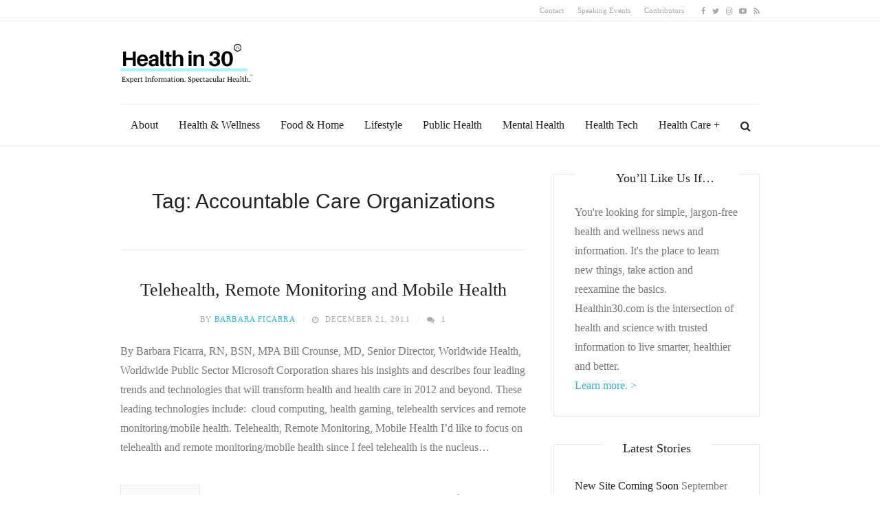

--- FILE ---
content_type: text/html; charset=UTF-8
request_url: https://healthin30.com/tag/accountable-care-organizations/
body_size: 14444
content:
<!DOCTYPE html>
<!--[if IE 8 ]><html class="ie ie8" lang="en-US"> <![endif]-->
<!--[if (gte IE 9)|!(IE)]><!--><html lang="en-US"> <!--<![endif]-->
<head>
<!--<meta http-equiv="X-UA-Compatible" content="IE=edge,chrome=1">-->
<meta http-equiv="Content-Type" content="text/html; charset=UTF-8" />
<meta charset="UTF-8">
<title> &raquo; Accountable Care OrganizationsHealth in 30</title>
<link rel="profile" href="http://gmpg.org/xfn/11">
<link rel="pingback" href="https://healthin30.com/xmlrpc.php">
<title>Accountable Care Organizations &#8211; Health in 30</title>
<meta name='robots' content='max-image-preview:large' />
<meta name="viewport" content="width=device-width, user-scalable=no, initial-scale=1.0, minimum-scale=1.0, maximum-scale=1.0"><link rel="alternate" type="application/rss+xml" title="Health in 30 &raquo; Feed" href="https://healthin30.com/feed/" />
<link rel="alternate" type="application/rss+xml" title="Health in 30 &raquo; Comments Feed" href="https://healthin30.com/comments/feed/" />
<link rel="alternate" type="application/rss+xml" title="Health in 30 &raquo; Accountable Care Organizations Tag Feed" href="https://healthin30.com/tag/accountable-care-organizations/feed/" />
<style id='wp-img-auto-sizes-contain-inline-css' type='text/css'>
img:is([sizes=auto i],[sizes^="auto," i]){contain-intrinsic-size:3000px 1500px}
/*# sourceURL=wp-img-auto-sizes-contain-inline-css */
</style>
<style id='wp-emoji-styles-inline-css' type='text/css'>

	img.wp-smiley, img.emoji {
		display: inline !important;
		border: none !important;
		box-shadow: none !important;
		height: 1em !important;
		width: 1em !important;
		margin: 0 0.07em !important;
		vertical-align: -0.1em !important;
		background: none !important;
		padding: 0 !important;
	}
/*# sourceURL=wp-emoji-styles-inline-css */
</style>
<style id='wp-block-library-inline-css' type='text/css'>
:root{--wp-block-synced-color:#7a00df;--wp-block-synced-color--rgb:122,0,223;--wp-bound-block-color:var(--wp-block-synced-color);--wp-editor-canvas-background:#ddd;--wp-admin-theme-color:#007cba;--wp-admin-theme-color--rgb:0,124,186;--wp-admin-theme-color-darker-10:#006ba1;--wp-admin-theme-color-darker-10--rgb:0,107,160.5;--wp-admin-theme-color-darker-20:#005a87;--wp-admin-theme-color-darker-20--rgb:0,90,135;--wp-admin-border-width-focus:2px}@media (min-resolution:192dpi){:root{--wp-admin-border-width-focus:1.5px}}.wp-element-button{cursor:pointer}:root .has-very-light-gray-background-color{background-color:#eee}:root .has-very-dark-gray-background-color{background-color:#313131}:root .has-very-light-gray-color{color:#eee}:root .has-very-dark-gray-color{color:#313131}:root .has-vivid-green-cyan-to-vivid-cyan-blue-gradient-background{background:linear-gradient(135deg,#00d084,#0693e3)}:root .has-purple-crush-gradient-background{background:linear-gradient(135deg,#34e2e4,#4721fb 50%,#ab1dfe)}:root .has-hazy-dawn-gradient-background{background:linear-gradient(135deg,#faaca8,#dad0ec)}:root .has-subdued-olive-gradient-background{background:linear-gradient(135deg,#fafae1,#67a671)}:root .has-atomic-cream-gradient-background{background:linear-gradient(135deg,#fdd79a,#004a59)}:root .has-nightshade-gradient-background{background:linear-gradient(135deg,#330968,#31cdcf)}:root .has-midnight-gradient-background{background:linear-gradient(135deg,#020381,#2874fc)}:root{--wp--preset--font-size--normal:16px;--wp--preset--font-size--huge:42px}.has-regular-font-size{font-size:1em}.has-larger-font-size{font-size:2.625em}.has-normal-font-size{font-size:var(--wp--preset--font-size--normal)}.has-huge-font-size{font-size:var(--wp--preset--font-size--huge)}.has-text-align-center{text-align:center}.has-text-align-left{text-align:left}.has-text-align-right{text-align:right}.has-fit-text{white-space:nowrap!important}#end-resizable-editor-section{display:none}.aligncenter{clear:both}.items-justified-left{justify-content:flex-start}.items-justified-center{justify-content:center}.items-justified-right{justify-content:flex-end}.items-justified-space-between{justify-content:space-between}.screen-reader-text{border:0;clip-path:inset(50%);height:1px;margin:-1px;overflow:hidden;padding:0;position:absolute;width:1px;word-wrap:normal!important}.screen-reader-text:focus{background-color:#ddd;clip-path:none;color:#444;display:block;font-size:1em;height:auto;left:5px;line-height:normal;padding:15px 23px 14px;text-decoration:none;top:5px;width:auto;z-index:100000}html :where(.has-border-color){border-style:solid}html :where([style*=border-top-color]){border-top-style:solid}html :where([style*=border-right-color]){border-right-style:solid}html :where([style*=border-bottom-color]){border-bottom-style:solid}html :where([style*=border-left-color]){border-left-style:solid}html :where([style*=border-width]){border-style:solid}html :where([style*=border-top-width]){border-top-style:solid}html :where([style*=border-right-width]){border-right-style:solid}html :where([style*=border-bottom-width]){border-bottom-style:solid}html :where([style*=border-left-width]){border-left-style:solid}html :where(img[class*=wp-image-]){height:auto;max-width:100%}:where(figure){margin:0 0 1em}html :where(.is-position-sticky){--wp-admin--admin-bar--position-offset:var(--wp-admin--admin-bar--height,0px)}@media screen and (max-width:600px){html :where(.is-position-sticky){--wp-admin--admin-bar--position-offset:0px}}

/*# sourceURL=wp-block-library-inline-css */
</style><style id='global-styles-inline-css' type='text/css'>
:root{--wp--preset--aspect-ratio--square: 1;--wp--preset--aspect-ratio--4-3: 4/3;--wp--preset--aspect-ratio--3-4: 3/4;--wp--preset--aspect-ratio--3-2: 3/2;--wp--preset--aspect-ratio--2-3: 2/3;--wp--preset--aspect-ratio--16-9: 16/9;--wp--preset--aspect-ratio--9-16: 9/16;--wp--preset--color--black: #000000;--wp--preset--color--cyan-bluish-gray: #abb8c3;--wp--preset--color--white: #ffffff;--wp--preset--color--pale-pink: #f78da7;--wp--preset--color--vivid-red: #cf2e2e;--wp--preset--color--luminous-vivid-orange: #ff6900;--wp--preset--color--luminous-vivid-amber: #fcb900;--wp--preset--color--light-green-cyan: #7bdcb5;--wp--preset--color--vivid-green-cyan: #00d084;--wp--preset--color--pale-cyan-blue: #8ed1fc;--wp--preset--color--vivid-cyan-blue: #0693e3;--wp--preset--color--vivid-purple: #9b51e0;--wp--preset--gradient--vivid-cyan-blue-to-vivid-purple: linear-gradient(135deg,rgb(6,147,227) 0%,rgb(155,81,224) 100%);--wp--preset--gradient--light-green-cyan-to-vivid-green-cyan: linear-gradient(135deg,rgb(122,220,180) 0%,rgb(0,208,130) 100%);--wp--preset--gradient--luminous-vivid-amber-to-luminous-vivid-orange: linear-gradient(135deg,rgb(252,185,0) 0%,rgb(255,105,0) 100%);--wp--preset--gradient--luminous-vivid-orange-to-vivid-red: linear-gradient(135deg,rgb(255,105,0) 0%,rgb(207,46,46) 100%);--wp--preset--gradient--very-light-gray-to-cyan-bluish-gray: linear-gradient(135deg,rgb(238,238,238) 0%,rgb(169,184,195) 100%);--wp--preset--gradient--cool-to-warm-spectrum: linear-gradient(135deg,rgb(74,234,220) 0%,rgb(151,120,209) 20%,rgb(207,42,186) 40%,rgb(238,44,130) 60%,rgb(251,105,98) 80%,rgb(254,248,76) 100%);--wp--preset--gradient--blush-light-purple: linear-gradient(135deg,rgb(255,206,236) 0%,rgb(152,150,240) 100%);--wp--preset--gradient--blush-bordeaux: linear-gradient(135deg,rgb(254,205,165) 0%,rgb(254,45,45) 50%,rgb(107,0,62) 100%);--wp--preset--gradient--luminous-dusk: linear-gradient(135deg,rgb(255,203,112) 0%,rgb(199,81,192) 50%,rgb(65,88,208) 100%);--wp--preset--gradient--pale-ocean: linear-gradient(135deg,rgb(255,245,203) 0%,rgb(182,227,212) 50%,rgb(51,167,181) 100%);--wp--preset--gradient--electric-grass: linear-gradient(135deg,rgb(202,248,128) 0%,rgb(113,206,126) 100%);--wp--preset--gradient--midnight: linear-gradient(135deg,rgb(2,3,129) 0%,rgb(40,116,252) 100%);--wp--preset--font-size--small: 13px;--wp--preset--font-size--medium: 20px;--wp--preset--font-size--large: 36px;--wp--preset--font-size--x-large: 42px;--wp--preset--spacing--20: 0.44rem;--wp--preset--spacing--30: 0.67rem;--wp--preset--spacing--40: 1rem;--wp--preset--spacing--50: 1.5rem;--wp--preset--spacing--60: 2.25rem;--wp--preset--spacing--70: 3.38rem;--wp--preset--spacing--80: 5.06rem;--wp--preset--shadow--natural: 6px 6px 9px rgba(0, 0, 0, 0.2);--wp--preset--shadow--deep: 12px 12px 50px rgba(0, 0, 0, 0.4);--wp--preset--shadow--sharp: 6px 6px 0px rgba(0, 0, 0, 0.2);--wp--preset--shadow--outlined: 6px 6px 0px -3px rgb(255, 255, 255), 6px 6px rgb(0, 0, 0);--wp--preset--shadow--crisp: 6px 6px 0px rgb(0, 0, 0);}:where(.is-layout-flex){gap: 0.5em;}:where(.is-layout-grid){gap: 0.5em;}body .is-layout-flex{display: flex;}.is-layout-flex{flex-wrap: wrap;align-items: center;}.is-layout-flex > :is(*, div){margin: 0;}body .is-layout-grid{display: grid;}.is-layout-grid > :is(*, div){margin: 0;}:where(.wp-block-columns.is-layout-flex){gap: 2em;}:where(.wp-block-columns.is-layout-grid){gap: 2em;}:where(.wp-block-post-template.is-layout-flex){gap: 1.25em;}:where(.wp-block-post-template.is-layout-grid){gap: 1.25em;}.has-black-color{color: var(--wp--preset--color--black) !important;}.has-cyan-bluish-gray-color{color: var(--wp--preset--color--cyan-bluish-gray) !important;}.has-white-color{color: var(--wp--preset--color--white) !important;}.has-pale-pink-color{color: var(--wp--preset--color--pale-pink) !important;}.has-vivid-red-color{color: var(--wp--preset--color--vivid-red) !important;}.has-luminous-vivid-orange-color{color: var(--wp--preset--color--luminous-vivid-orange) !important;}.has-luminous-vivid-amber-color{color: var(--wp--preset--color--luminous-vivid-amber) !important;}.has-light-green-cyan-color{color: var(--wp--preset--color--light-green-cyan) !important;}.has-vivid-green-cyan-color{color: var(--wp--preset--color--vivid-green-cyan) !important;}.has-pale-cyan-blue-color{color: var(--wp--preset--color--pale-cyan-blue) !important;}.has-vivid-cyan-blue-color{color: var(--wp--preset--color--vivid-cyan-blue) !important;}.has-vivid-purple-color{color: var(--wp--preset--color--vivid-purple) !important;}.has-black-background-color{background-color: var(--wp--preset--color--black) !important;}.has-cyan-bluish-gray-background-color{background-color: var(--wp--preset--color--cyan-bluish-gray) !important;}.has-white-background-color{background-color: var(--wp--preset--color--white) !important;}.has-pale-pink-background-color{background-color: var(--wp--preset--color--pale-pink) !important;}.has-vivid-red-background-color{background-color: var(--wp--preset--color--vivid-red) !important;}.has-luminous-vivid-orange-background-color{background-color: var(--wp--preset--color--luminous-vivid-orange) !important;}.has-luminous-vivid-amber-background-color{background-color: var(--wp--preset--color--luminous-vivid-amber) !important;}.has-light-green-cyan-background-color{background-color: var(--wp--preset--color--light-green-cyan) !important;}.has-vivid-green-cyan-background-color{background-color: var(--wp--preset--color--vivid-green-cyan) !important;}.has-pale-cyan-blue-background-color{background-color: var(--wp--preset--color--pale-cyan-blue) !important;}.has-vivid-cyan-blue-background-color{background-color: var(--wp--preset--color--vivid-cyan-blue) !important;}.has-vivid-purple-background-color{background-color: var(--wp--preset--color--vivid-purple) !important;}.has-black-border-color{border-color: var(--wp--preset--color--black) !important;}.has-cyan-bluish-gray-border-color{border-color: var(--wp--preset--color--cyan-bluish-gray) !important;}.has-white-border-color{border-color: var(--wp--preset--color--white) !important;}.has-pale-pink-border-color{border-color: var(--wp--preset--color--pale-pink) !important;}.has-vivid-red-border-color{border-color: var(--wp--preset--color--vivid-red) !important;}.has-luminous-vivid-orange-border-color{border-color: var(--wp--preset--color--luminous-vivid-orange) !important;}.has-luminous-vivid-amber-border-color{border-color: var(--wp--preset--color--luminous-vivid-amber) !important;}.has-light-green-cyan-border-color{border-color: var(--wp--preset--color--light-green-cyan) !important;}.has-vivid-green-cyan-border-color{border-color: var(--wp--preset--color--vivid-green-cyan) !important;}.has-pale-cyan-blue-border-color{border-color: var(--wp--preset--color--pale-cyan-blue) !important;}.has-vivid-cyan-blue-border-color{border-color: var(--wp--preset--color--vivid-cyan-blue) !important;}.has-vivid-purple-border-color{border-color: var(--wp--preset--color--vivid-purple) !important;}.has-vivid-cyan-blue-to-vivid-purple-gradient-background{background: var(--wp--preset--gradient--vivid-cyan-blue-to-vivid-purple) !important;}.has-light-green-cyan-to-vivid-green-cyan-gradient-background{background: var(--wp--preset--gradient--light-green-cyan-to-vivid-green-cyan) !important;}.has-luminous-vivid-amber-to-luminous-vivid-orange-gradient-background{background: var(--wp--preset--gradient--luminous-vivid-amber-to-luminous-vivid-orange) !important;}.has-luminous-vivid-orange-to-vivid-red-gradient-background{background: var(--wp--preset--gradient--luminous-vivid-orange-to-vivid-red) !important;}.has-very-light-gray-to-cyan-bluish-gray-gradient-background{background: var(--wp--preset--gradient--very-light-gray-to-cyan-bluish-gray) !important;}.has-cool-to-warm-spectrum-gradient-background{background: var(--wp--preset--gradient--cool-to-warm-spectrum) !important;}.has-blush-light-purple-gradient-background{background: var(--wp--preset--gradient--blush-light-purple) !important;}.has-blush-bordeaux-gradient-background{background: var(--wp--preset--gradient--blush-bordeaux) !important;}.has-luminous-dusk-gradient-background{background: var(--wp--preset--gradient--luminous-dusk) !important;}.has-pale-ocean-gradient-background{background: var(--wp--preset--gradient--pale-ocean) !important;}.has-electric-grass-gradient-background{background: var(--wp--preset--gradient--electric-grass) !important;}.has-midnight-gradient-background{background: var(--wp--preset--gradient--midnight) !important;}.has-small-font-size{font-size: var(--wp--preset--font-size--small) !important;}.has-medium-font-size{font-size: var(--wp--preset--font-size--medium) !important;}.has-large-font-size{font-size: var(--wp--preset--font-size--large) !important;}.has-x-large-font-size{font-size: var(--wp--preset--font-size--x-large) !important;}
/*# sourceURL=global-styles-inline-css */
</style>

<style id='classic-theme-styles-inline-css' type='text/css'>
/*! This file is auto-generated */
.wp-block-button__link{color:#fff;background-color:#32373c;border-radius:9999px;box-shadow:none;text-decoration:none;padding:calc(.667em + 2px) calc(1.333em + 2px);font-size:1.125em}.wp-block-file__button{background:#32373c;color:#fff;text-decoration:none}
/*# sourceURL=/wp-includes/css/classic-themes.min.css */
</style>
<link rel='stylesheet' id='childstyle-css' href='https://healthin30.com/wp-content/themes/barbara-ficarra/style.css?ver=6.9' type='text/css' media='all' />
<link rel='stylesheet' id='parent-style-css' href='https://healthin30.com/wp-content/themes/yeahthemes-elegance/style.css?ver=6.9' type='text/css' media='all' />
<link rel='stylesheet' id='bootstrap-css' href='https://healthin30.com/wp-content/themes/yeahthemes-elegance/framework/css/bootstrap.min.css?ver=6.9' type='text/css' media='all' />
<link rel='stylesheet' id='font-awesome-css' href='https://healthin30.com/wp-content/themes/yeahthemes-elegance/css/font-awesome.css?ver=6.9' type='text/css' media='all' />
<link rel='stylesheet' id='theme-default-style-css' href='https://healthin30.com/wp-content/themes/barbara-ficarra/style.css?ver=6.9' type='text/css' media='all' />
<link rel='stylesheet' id='custom-styles-css' href='https://healthin30.com/wp-content/themes/barbara-ficarra/css/custom-styles.css?ver=1672600181' type='text/css' media='all' />
<script type="text/javascript" src="https://healthin30.com/wp-includes/js/jquery/jquery.min.js?ver=3.7.1&#039; defer onload=&#039;" id="jquery-core-js"></script>
<script type="text/javascript" src="https://healthin30.com/wp-includes/js/jquery/jquery-migrate.min.js?ver=3.4.1&#039; defer onload=&#039;" id="jquery-migrate-js"></script>
<link rel="https://api.w.org/" href="https://healthin30.com/wp-json/" /><link rel="alternate" title="JSON" type="application/json" href="https://healthin30.com/wp-json/wp/v2/tags/1142" /><link rel="EditURI" type="application/rsd+xml" title="RSD" href="https://healthin30.com/xmlrpc.php?rsd" />
<meta name="generator" content="WordPress 6.9" />
		<style type="text/css" id="wp-custom-css">
			footer .site-info {
	background-color: #fff;
}

.footer-info {
	color: #000;
}


@media (min-width: 992px) {

#site-navigation li a {
	font-size: 16px;
}

header .menu {
	display: flex;
}

header#masthead #site-banner .main-navigation .menu li.menu-item {
	margin: 0;
	padding: 0 5px;
}
}

#secondary .widget_custom_html {
	border: 1px solid rgba(34,34,34,0.1);
	padding: 30px;	
}

#secondary .widget_custom_html .widget-title {
	    margin-top: -40px;
    text-align: center;
    display: block;
    padding-left: 30px;
    padding-right: 30px;
    background: white;
}


article.post-14585 a.post-thumbnail .wp-post-image {
	background-size: contain;
}		</style>
		
<!--[if lt IE 9]>
	<script src="https://healthin30.com/wp-content/themes/yeahthemes-elegance/includes/js/html5shiv.js' defer onload='"></script>
	<script src="https://healthin30.com/wp-content/themes/yeahthemes-elegance/includes/js/respond.min.js' defer onload='"></script>
<![endif]-->
</head>

<body class="not-logged-in yeah-framework group-blog archive tag tag-accountable-care-organizations tag-1142 wp-theme-yeahthemes-elegance wp-child-theme-barbara-ficarra webkit-browser mac-platform header-style-magazine logo-types-image has-share-icon socials-link-top_menu has-no-header-bg layout-default">

<div id="fb-root"></div>
<script>(function(d, s, id) {
  var js, fjs = d.getElementsByTagName(s)[0];
  if (d.getElementById(id)) return;
  js = d.createElement(s); js.id = id;
  js.src = "//connect.facebook.net/en_US/sdk.js#xfbml=1&version=v2.4";
  fjs.parentNode.insertBefore(js, fjs);
}(document, 'script', 'facebook-jssdk'));</script>

<!--[if lt IE 9]>
<div id="yt-ancient-browser-notification">
	<div class="container">
		<p>Oops! Your browser is <strong><em>ancient!</em></strong> :( - <a href="http://browsehappy.com/" target="_blank">Upgrade to a different browser</a> or <a href="http://www.google.com/chromeframe/?redirect=true">install Google Chrome Frame</a> to experience this site.</p>	</div>
</div>
<![endif]-->


<div id="page" class="hfeed site">

<div class="inner-wrapper">
	
 

		
	<header id="masthead" class="site-header" role="banner">
	
		<div class="site-top-bar" id="site-top-menu">
	<div class="container">
		<div class="site-top-menu-left">
						<div class="tel-numbers"></div>		</div>

		<div class="site-top-menu-right">
						<div class="top-navigation hidden-xs hidden-sm"><ul id="menu-top-menu" class="menu"><li id="menu-item-13141" class="menu-item menu-item-type-post_type menu-item-object-page first-child menu-item-13141"><a href="https://healthin30.com/contact/">Contact</a></li>
<li id="menu-item-13220" class="menu-item menu-item-type-custom menu-item-object-custom menu-item-13220"><a href="/speaking-events">Speaking Events</a></li>
<li id="menu-item-13221" class="menu-item menu-item-type-custom menu-item-object-custom last-child menu-item-13221"><a href="/medical-contributors">Contributors</a></li>
</ul></div><div class="site-social-networks gray-2-secondary hidden-xs"><a href="http://www.facebook.com/healthin30" class="facebook" target="_blank" title="Facebook"><i class="fa fa-facebook"></i></a><a href="http://twitter.com/healthin30" class="twitter" target="_blank" title="Twitter"><i class="fa fa-twitter"></i></a><a href="https://www.instagram.com/healthin30/" class="instagram" target="_blank" title="Instagram"><i class="fa fa-instagram"></i></a><a href="https://www.youtube.com/user/HealthIn30" class="youtube" target="_blank" title="Youtube"><i class="fa fa-youtube-play"></i></a><a href="https://healthin30.com/feed/" class="rss" target="_blank" title="RSS Feed"><i class="fa fa-rss"></i></a></div>
		</div>
	</div>
</div><div class="site-banner" id="site-banner">
			<div class="container">
				<div class="site-branding"><h3 class="hidden">Expert Information. Spectacular Health.</h3><a class="site-title site-logo image-logo" href="https://healthin30.com/" title="Health in 30" rel="home"><img src="https://healthin30.com/wp-content/uploads/2020/05/FINAL-LOGO-HEALTHIN30.COM-PNG-copy-2.png" alt="Health in 30" width="300"></a></div><nav id="site-navigation" class="main-navigation" role="navigation">
			<div class="sr-only skip-link"><a href="#content" title="Skip to content">Skip to content</a></div>
			<div class="site-navigation-menu-container hidden-xs hidden-sm"><ul id="site-navigation-menu-container" class="menu"><li id="menu-item-13149" class="menu-item menu-item-type-custom menu-item-object-custom first-child menu-item-13149"><a href="/about">About</a></li>
<li id="menu-item-13150" class="menu-item menu-item-type-custom menu-item-object-custom menu-item-13150"><a href="/category/health-wellness/">Health &#038; Wellness</a></li>
<li id="menu-item-13152" class="menu-item menu-item-type-custom menu-item-object-custom menu-item-13152"><a href="/category/food-home">Food &#038; Home</a></li>
<li id="menu-item-13151" class="menu-item menu-item-type-custom menu-item-object-custom menu-item-13151"><a href="/category/lifestyle/">Lifestyle</a></li>
<li id="menu-item-13838" class="menu-item menu-item-type-taxonomy menu-item-object-category menu-item-13838"><a href="https://healthin30.com/category/health-care/public-health/">Public Health</a></li>
<li id="menu-item-13154" class="menu-item menu-item-type-custom menu-item-object-custom menu-item-13154"><a href="/category/mental-health/">Mental Health</a></li>
<li id="menu-item-13153" class="menu-item menu-item-type-custom menu-item-object-custom menu-item-13153"><a href="/category/health-tech/">Health Tech</a></li>
<li id="menu-item-13156" class="menu-item menu-item-type-custom menu-item-object-custom menu-item-has-children last-child menu-item-13156"><a href="/category/health-care/">Health Care</a>
<ul class="sub-menu">
	<li id="menu-item-13159" class="menu-item menu-item-type-custom menu-item-object-custom menu-item-13159"><a href="/category/patient-engagement/">Patient Engagement</a></li>
	<li id="menu-item-13160" class="menu-item menu-item-type-custom menu-item-object-custom menu-item-13160"><a href="/category/social-media-networking/">Social Media</a></li>
	<li id="menu-item-13576" class="menu-item menu-item-type-custom menu-item-object-custom menu-item-13576"><a href="/category/health-care-professionals/">Health Care Professionals</a></li>
</ul>
</li>
<li class="menu-item menu-item-type-custom menu-item-gsearch" data-default="fa fa-search" data-close="fa fa-close"><a href="javascript:void(0);"><i class="fa fa-search"></i></a><!-- noptimize --><script type="text/html" data-role=".menu-item-gsearch">/* <![CDATA[ */

<form role="search" method="get" class="search-form" action="https://healthin30.com/">
	
		
		<label class="screen-reader-text">Search for:</label>
		<input type="search" class="search-field form-control" placeholder="Text to search..." value="" name="s" title="Search for:">
	
	<button type="submit" class="search-submit btn btn-primary">Search <i class="fa fa-search"></i></button>	
	</form>

/* ]]> */</script><!-- /noptimize --></li></ul></div>
			<a href="javascript:void(0)" class="main-menu-toggle hidden-md hidden-lg">
				<span class="bar1"></span>
				<span class="bar2"></span>
				<span class="bar3"></span>
			</a>
		</nav><!-- #site-navigation -->
			</div>
		</div>		
	</header><!-- #masthead -->
	
		
	<div id="main" class="site-main">
				<div class="container">	
		
	<div id="primary" class="content-area">
		
		<header class="archive-title hidden-print">
	<h1 class="page-title">
		Tag: Accountable Care Organizations	</h1>
</header><!-- .page-header -->		
		<main id="content" class="site-content" role="main">

		
									
						
				
				
<article id="post-8766" class="odd layout-default post-8766 post type-post status-publish format-standard hentry category-doctors category-health-wellness-health-wellness-2 category-health-care-professionals category-health-tech category-hospitalcare category-insurance category-nurses category-patient-engagement category-seniors category-social-media-networking category-womens-health category-young-adults tag-accountable-care-organizations tag-bill-crounse-md tag-cloud-computing tag-consumer-engagement tag-gaming tag-health tag-health-care tag-health-care-it tag-health-it tag-himss tag-mhealth tag-microsoft tag-mobile-apps tag-mobile-connectivity tag-mobile-health tag-mobile-technology tag-numera-health tag-patient-engagement tag-patient-quality-care tag-patient-centric-care tag-remote-monitoring tag-social-networking tag-telehealth tag-telemedicine" data-url="https://healthin30.com/2011/12/telehealth-remote-monitoring-and-mobile-health/" data-title="Telehealth, Remote Monitoring and Mobile Health" data-source="https://healthin30.com/">

	
	<header class="entry-header">

				
		
		
		<h2 class="entry-title secondary-2-primary"><a href="https://healthin30.com/2011/12/telehealth-remote-monitoring-and-mobile-health/" rel="bookmark" title="Telehealth, Remote Monitoring and Mobile Health">Telehealth, Remote Monitoring and Mobile Health</a></h2>		
				<div class="entry-meta hidden-print">
			<span class="by-author primary-2-secondary">by <span class="author vcard"><a class="url fn n" href="https://healthin30.com/author/admin/" title="View all posts by Barbara Ficarra" rel="author">Barbara Ficarra</a></span></span><span class="posted-on gray-2-primary"><i class="fa fa-clock-o"></i> <a href="https://healthin30.com/2011/12/telehealth-remote-monitoring-and-mobile-health/" title="6:57 pm" rel="bookmark"><time class="entry-date published updated" datetime="2011-12-21T18:57:48-05:00">December 21, 2011</time></a></span><span class="with-cmt gray-2-primary"><i class="fa fa-comments"></i> <a href="https://healthin30.com/2011/12/telehealth-remote-monitoring-and-mobile-health/#comments">1</a></span>
		</div><!-- .entry-meta -->
		
		
	</header><!-- .entry-header -->

		
		<div class="entry-content">		

				
		

		<p>By Barbara Ficarra, RN, BSN, MPA Bill Crounse, MD, Senior Director, Worldwide Health, Worldwide Public Sector Microsoft Corporation shares his insights and describes four leading trends and technologies that will transform health and health care in 2012 and beyond. These leading technologies include:  cloud computing, health gaming, telehealth services and remote monitoring/mobile health. Telehealth, Remote Monitoring, Mobile Health I’d like to focus on telehealth and remote monitoring/mobile health since I feel telehealth is the nucleus&#8230;</p>
<a class="more-tag btn btn-default" href="https://healthin30.com/2011/12/telehealth-remote-monitoring-and-mobile-health/"> Read More...</a>		
		
	</div><!-- .entry-content -->
		
	
	<footer class="entry-meta clearfix">
			</footer><!-- .entry-meta -->

		
		
</article><!-- #post-8766## -->				
				
						
			
			
		
		</main><!-- #content -->
		
			
	</div><!-- #primary -->
	
		
			
	<div id="secondary" class="widget-area" role="complementary">
	
				
		<aside id="custom_html-3" class="widget_text border-box widget widget_custom_html"><h3 class="widget-title">You&#8217;ll Like Us If&#8230;</h3><div class="textwidget custom-html-widget">You're looking for simple, jargon-free health and wellness news and information. It's the place to learn new things, take action and reexamine the basics. 

Healthin30.com is the intersection of health and science with trusted information to live smarter, healthier and better. 
<br>
<a href="/about">Learn more. &gt;</a></div></aside>
		<aside id="recent-posts-2" class="border-box widget widget_recent_entries">
		<h3 class="widget-title">Latest Stories</h3>
		<ul>
											<li>
					<a href="https://healthin30.com/2025/09/new-site-coming-soon/">New Site Coming Soon</a>
											<span class="post-date">September 19, 2025</span>
									</li>
											<li>
					<a href="https://healthin30.com/2024/02/new-non-fiction-book-practical-optimism-by-sue-varma-md/">New Non-Fiction Book: PRACTICAL OPTIMISM by Sue Varma, MD</a>
											<span class="post-date">February 19, 2024</span>
									</li>
											<li>
					<a href="https://healthin30.com/2023/07/connection-between-friendships-and-health-and-wellbeing/">Can Cultivating Strong Friendships Create a Happy and Healthier Life?</a>
											<span class="post-date">July 25, 2023</span>
									</li>
											<li>
					<a href="https://healthin30.com/2023/03/the-best-way-to-eat-strawberries-and-helpful-info/">The Best Way to Eat Strawberries and Helpful Info</a>
											<span class="post-date">March 22, 2023</span>
									</li>
											<li>
					<a href="https://healthin30.com/2023/02/4-simple-healthy-science-backed-steps-you-can-start-right-now-for-better-health/">4 Simple Healthy Steps You Can Start Right Now</a>
											<span class="post-date">February 21, 2023</span>
									</li>
					</ul>

		</aside><aside id="yt-posts-with-thumnail-widget-2" class="widget yt-posts-with-thumbnail-widget yt-widget"><h3 class="widget-title">Popular Posts</h3><div>		<ul class="post-list post-list-with-thumbnail post-list-with-format-icon secondary-2-primary vertical" data-settings="{&quot;title&quot;:&quot;Popular Posts&quot;,&quot;order&quot;:&quot;DESC&quot;,&quot;orderby&quot;:&quot;comment_count&quot;,&quot;time_period&quot;:&quot;default&quot;,&quot;category&quot;:&quot;&quot;,&quot;tags&quot;:&quot;&quot;,&quot;style&quot;:&quot;small&quot;,&quot;number&quot;:&quot;5&quot;,&quot;show_icon&quot;:0,&quot;show_cat&quot;:0,&quot;show_date&quot;:0,&quot;show_rating&quot;:false,&quot;scroll_infinitely&quot;:0,&quot;adscode&quot;:&quot;&quot;,&quot;adscode_between&quot;:&quot;5&quot;,&quot;border&quot;:0,&quot;item_wrapper&quot;:&quot;none&quot;,&quot;wrapper&quot;:true,&quot;offset&quot;:0,&quot;excerpt&quot;:0}">
						<li data-id="7388" class="format-standard">
																	<span class="entry-meta clearfix">
							
																				</span>
												
													<a href="https://healthin30.com/2011/03/social-media-medical-social-networking-part-2/" rel="bookmark" title="Social Media:  Medical Social Networking &#8211; Part 2" class="post-title">
																Social Media:  Medical Social Networking &#8211; Part 2							</a>
												
															</li>
							<li data-id="2728" class="format-standard">
																	<span class="entry-meta clearfix">
							
																				</span>
												
													<a href="https://healthin30.com/2009/09/swine-flu-h1n1-flu-vaccine-who-should-get-it-who-shouldnt-get-it-and-is-it-safe/" rel="bookmark" title="Swine Flu:  H1N1 Flu Vaccine &#8211; Who Should Get It, Who Shouldn&#8217;t Get It and Is It Safe?" class="post-title">
																Swine Flu:  H1N1 Flu Vaccine &#8211; Who Should Get It, Who Shouldn&#8217;t Get It and Is It Safe?							</a>
												
															</li>
							<li data-id="7901" class="format-standard">
																	<span class="entry-meta clearfix">
							
																				</span>
												
													<a href="https://healthin30.com/2011/05/3-reasons-why-social-networking-is-not-a-waste-of-time-for-health-professionals/" rel="bookmark" title="3 Reasons Why Social Networking Is Not a Waste of Time for Health Professionals" class="post-title">
																3 Reasons Why Social Networking Is Not a Waste of Time for Health Professionals							</a>
												
															</li>
							<li data-id="1572" class="format-standard">
																	<span class="entry-meta clearfix">
							
																				</span>
												
													<a href="https://healthin30.com/2009/05/after-40-years-patients-still-crave-attention-and-respect/" rel="bookmark" title="After 40 Years, Patients Still Crave Attention and Respect" class="post-title">
																After 40 Years, Patients Still Crave Attention and Respect							</a>
												
															</li>
							<li data-id="3320" class="format-standard">
																	<span class="entry-meta clearfix">
							
																				</span>
												
													<a href="https://healthin30.com/2009/11/h1n1-swine-flu-vaccine-fears-addressed-single-vs-multi-dose-adjuvants-thimerosal-and-more/" rel="bookmark" title="H1N1 Swine Flu Vaccine Fears Addressed &#8211; Single vs. Multi-Dose, Adjuvants, Thimerosal and More" class="post-title">
																H1N1 Swine Flu Vaccine Fears Addressed &#8211; Single vs. Multi-Dose, Adjuvants, Thimerosal and More							</a>
												
															</li>
					</ul>
		</div>		</aside><aside id="categories-3" class="border-box widget widget_categories"><h3 class="widget-title">Categories</h3><form action="https://healthin30.com" method="get"><label class="screen-reader-text" for="cat">Categories</label><select  name='cat' id='cat' class='postform'>
	<option value='-1'>Select Category</option>
	<option class="level-0" value="8">Articles</option>
	<option class="level-1" value="17">&nbsp;&nbsp;&nbsp;Conditions</option>
	<option class="level-2" value="23">&nbsp;&nbsp;&nbsp;&nbsp;&nbsp;&nbsp;ADHD</option>
	<option class="level-2" value="24">&nbsp;&nbsp;&nbsp;&nbsp;&nbsp;&nbsp;Back Pain</option>
	<option class="level-2" value="18">&nbsp;&nbsp;&nbsp;&nbsp;&nbsp;&nbsp;Cancer</option>
	<option class="level-2" value="22">&nbsp;&nbsp;&nbsp;&nbsp;&nbsp;&nbsp;CFS</option>
	<option class="level-2" value="843">&nbsp;&nbsp;&nbsp;&nbsp;&nbsp;&nbsp;Diabetes</option>
	<option class="level-2" value="19">&nbsp;&nbsp;&nbsp;&nbsp;&nbsp;&nbsp;Heart Disease</option>
	<option class="level-2" value="21">&nbsp;&nbsp;&nbsp;&nbsp;&nbsp;&nbsp;Lyme Disease</option>
	<option class="level-2" value="20">&nbsp;&nbsp;&nbsp;&nbsp;&nbsp;&nbsp;Obesity</option>
	<option class="level-2" value="25">&nbsp;&nbsp;&nbsp;&nbsp;&nbsp;&nbsp;Skin Cancer</option>
	<option class="level-2" value="237">&nbsp;&nbsp;&nbsp;&nbsp;&nbsp;&nbsp;Swine Flu</option>
	<option class="level-1" value="425">&nbsp;&nbsp;&nbsp;Fitness</option>
	<option class="level-1" value="247">&nbsp;&nbsp;&nbsp;He Said, She Said</option>
	<option class="level-1" value="628">&nbsp;&nbsp;&nbsp;Huffington Post</option>
	<option class="level-1" value="33">&nbsp;&nbsp;&nbsp;Infants</option>
	<option class="level-1" value="34">&nbsp;&nbsp;&nbsp;Kids</option>
	<option class="level-1" value="27">&nbsp;&nbsp;&nbsp;Men&#8217;s Health</option>
	<option class="level-1" value="47">&nbsp;&nbsp;&nbsp;Other</option>
	<option class="level-1" value="37">&nbsp;&nbsp;&nbsp;Seniors</option>
	<option class="level-1" value="1497">&nbsp;&nbsp;&nbsp;Smart Recipes for a Healthier You</option>
	<option class="level-1" value="35">&nbsp;&nbsp;&nbsp;Teens</option>
	<option class="level-1" value="28">&nbsp;&nbsp;&nbsp;Women&#8217;s Health</option>
	<option class="level-1" value="48">&nbsp;&nbsp;&nbsp;Young Adults</option>
	<option class="level-0" value="10">Events</option>
	<option class="level-0" value="1742">Food</option>
	<option class="level-0" value="16">Food &amp; Home</option>
	<option class="level-0" value="1718">Health &amp; Wellness</option>
	<option class="level-1" value="36">&nbsp;&nbsp;&nbsp;Health &amp; Wellness</option>
	<option class="level-1" value="222">&nbsp;&nbsp;&nbsp;Health &amp; Wellness</option>
	<option class="level-0" value="1747">Health Care</option>
	<option class="level-1" value="14">&nbsp;&nbsp;&nbsp;Hospital Care</option>
	<option class="level-1" value="15">&nbsp;&nbsp;&nbsp;Insurance</option>
	<option class="level-1" value="1748">&nbsp;&nbsp;&nbsp;Public Health</option>
	<option class="level-0" value="11">Health Care Professionals</option>
	<option class="level-1" value="13">&nbsp;&nbsp;&nbsp;Doctors</option>
	<option class="level-1" value="12">&nbsp;&nbsp;&nbsp;Nurses</option>
	<option class="level-0" value="1751">Health Care Social Media</option>
	<option class="level-0" value="46">Health in 30</option>
	<option class="level-0" value="446">Health Tech</option>
	<option class="level-0" value="1340">Health Videos</option>
	<option class="level-0" value="1756">Life</option>
	<option class="level-0" value="1771">Lifestyle</option>
	<option class="level-0" value="29">Mental Health</option>
	<option class="level-1" value="31">&nbsp;&nbsp;&nbsp;Addictions</option>
	<option class="level-1" value="32">&nbsp;&nbsp;&nbsp;Relationships</option>
	<option class="level-1" value="30">&nbsp;&nbsp;&nbsp;Stress</option>
	<option class="level-0" value="1745">Parenting</option>
	<option class="level-0" value="221">Patient Engagement</option>
	<option class="level-0" value="1034">Popular Posts</option>
	<option class="level-0" value="45">Press</option>
	<option class="level-0" value="38">Programs</option>
	<option class="level-1" value="41">&nbsp;&nbsp;&nbsp;Past Programs</option>
	<option class="level-1" value="40">&nbsp;&nbsp;&nbsp;Upcoming Programs</option>
	<option class="level-0" value="1786">Public Health</option>
	<option class="level-0" value="1743">Self Care</option>
	<option class="level-0" value="1767">Self-Care</option>
	<option class="level-0" value="1715">Sleep</option>
	<option class="level-0" value="1764">Social Media</option>
	<option class="level-0" value="1005">Social Media/Networking</option>
	<option class="level-0" value="1">Uncategorized</option>
	<option class="level-0" value="39">Videos</option>
	<option class="level-0" value="1762">Wellbeing</option>
	<option class="level-0" value="1758">Work Life Balance</option>
	<option class="level-0" value="1757">Work Life Harmony</option>
</select>
</form><script type="text/javascript">
/* <![CDATA[ */

( ( dropdownId ) => {
	const dropdown = document.getElementById( dropdownId );
	function onSelectChange() {
		setTimeout( () => {
			if ( 'escape' === dropdown.dataset.lastkey ) {
				return;
			}
			if ( dropdown.value && parseInt( dropdown.value ) > 0 && dropdown instanceof HTMLSelectElement ) {
				dropdown.parentElement.submit();
			}
		}, 250 );
	}
	function onKeyUp( event ) {
		if ( 'Escape' === event.key ) {
			dropdown.dataset.lastkey = 'escape';
		} else {
			delete dropdown.dataset.lastkey;
		}
	}
	function onClick() {
		delete dropdown.dataset.lastkey;
	}
	dropdown.addEventListener( 'keyup', onKeyUp );
	dropdown.addEventListener( 'click', onClick );
	dropdown.addEventListener( 'change', onSelectChange );
})( "cat" );

//# sourceURL=WP_Widget_Categories%3A%3Awidget
/* ]]> */
</script>
</aside><aside id="block-2" class="widget widget_block"><a href="/healthy-dose-newsletters"><img decoding="async" alt="Healthy Dose - News and Stories That Matter" src="/wp-content/uploads/2022/05/healthy-dose-news-and-stories-that-matter.jpeg"></a></aside><aside id="custom_html-4" class="widget_text widget widget_custom_html"><div class="textwidget custom-html-widget"><a href="/all-things-30"><img src="/wp-content/uploads/2020/05/All-things-30-for-Healthin30.com_.jpeg" style="width"></a></div></aside><aside id="yt-mailchimp-subscription-form-widget-3" class="widget yt-mailchimp-subscription-form-widget yt-widget"><h3 class="widget-title">Get our free updates to live smarter, healthier &#038; better.</h3>
		<div class="yt-mailchimp-subscription-form-content">
			<p>(Our updates are short &amp; we're not going to flood your inbox!)</p>
			<form method="post" class="yt-mailchimp-subscribe-form" action="javascript:void(0)">
				<div class="form-group hidden">
					<input type="hidden" name="yt_mailchimp_subscribe_nonce" value="a11f414e3c">
					<input type="hidden" name="yt_mailchimp_subscribe_list" value="YWE0MDA2NjMwNg==">
			    	<input type="text" name="yt_mailchimp_subscribe_check" class="form-control"  value="" placeholder="If you want to submit this form, do not enter anything in this field">
				</div>
								<div class="input-group form-group" style="margin-bottom:0;">
			      <input type="email" name="yt_mailchimp_subscribe_email" class="form-control" placeholder="Enter your E-mail...">
			      <span class="input-group-btn">
			        <input class="btn btn-primary" type="submit" value="GO">
			      </span>
			    </div><!-- /input-group -->	

			</form>
			<div class="yt-mailchimp-subscription-result" style="margin-top:15px; display:none;"></div>

		</div>
		</aside>		
				
	</div><!-- #secondary -->
	
		

		</div>	</div><!-- #main -->
	
		
	<footer id="colophon" class="site-footer" role="contentinfo">
		
		<div class="footer-widgets full-width-wrapper">
			<div class="container">
		<div class="row">
			<div class="col-sm-3 odd footer-col-1"></div><div class="col-sm-3 even footer-col-2"><aside id="nav_menu-3" class="widget widget_nav_menu"><div class="menu-footer-menu-container"><ul id="menu-footer-menu" class="menu"><li id="menu-item-13165" class="menu-item menu-item-type-custom menu-item-object-custom first-child menu-item-13165"><a href="/about">About</a></li>
<li id="menu-item-13167" class="menu-item menu-item-type-custom menu-item-object-custom menu-item-13167"><a href="/contact">Contact Us</a></li>
<li id="menu-item-13183" class="menu-item menu-item-type-custom menu-item-object-custom menu-item-13183"><a href="/press">Press</a></li>
<li id="menu-item-13184" class="menu-item menu-item-type-custom menu-item-object-custom menu-item-13184"><a href="/submissions">Submissions</a></li>
<li id="menu-item-13204" class="menu-item menu-item-type-custom menu-item-object-custom menu-item-13204"><a href="/medical-contributors">Contributors</a></li>
<li id="menu-item-13205" class="menu-item menu-item-type-custom menu-item-object-custom menu-item-13205"><a href="/work-with-barbara-ficarra/">Work with Barbara Ficarra</a></li>
<li id="menu-item-13206" class="menu-item menu-item-type-custom menu-item-object-custom menu-item-13206"><a href="/photos/">Gallery</a></li>
<li id="menu-item-13207" class="menu-item menu-item-type-custom menu-item-object-custom menu-item-13207"><a href="/portfolio">Barbara Ficarra’s Portfolio</a></li>
<li id="menu-item-13273" class="menu-item menu-item-type-custom menu-item-object-custom menu-item-13273"><a href="/programs">Radio Show Archives</a></li>
<li id="menu-item-13404" class="menu-item menu-item-type-custom menu-item-object-custom last-child menu-item-13404"><a href="/honors-and-awards/">Honors and Awards</a></li>
</ul></div></aside></div><div class="col-sm-3 odd footer-col-3"></div><div class="col-sm-3 even footer-col-4"><aside id="yt-mailchimp-subscription-form-widget-2" class="widget yt-mailchimp-subscription-form-widget yt-widget"><h3 class="widget-title">Get free updates to live smarter, healthier &#038; better.</h3>
		<div class="yt-mailchimp-subscription-form-content">
			<p>Ready to learn new things, reexamine the basics and take action?</p>
			<form method="post" class="yt-mailchimp-subscribe-form" action="javascript:void(0)">
				<div class="form-group hidden">
					<input type="hidden" name="yt_mailchimp_subscribe_nonce" value="a11f414e3c">
					<input type="hidden" name="yt_mailchimp_subscribe_list" value="YWE0MDA2NjMwNg==">
			    	<input type="text" name="yt_mailchimp_subscribe_check" class="form-control"  value="" placeholder="If you want to submit this form, do not enter anything in this field">
				</div>
								<div class="input-group form-group" style="margin-bottom:0;">
			      <input type="email" name="yt_mailchimp_subscribe_email" class="form-control" placeholder="Enter your E-mail...">
			      <span class="input-group-btn">
			        <input class="btn btn-primary" type="submit" value="GO">
			      </span>
			    </div><!-- /input-group -->	

			</form>
			<div class="yt-mailchimp-subscription-result" style="margin-top:15px; display:none;"></div>

		</div>
		</aside><aside id="yt-social-media-links-widget-2" class="widget yt-social-media-links-widget yt-widget"><h3 class="widget-title">Follow us</h3><ul class="site-social-networks secondary-2-primary style-default"><li><a href="http://www.facebook.com/healthin30" class="facebook" target="_blank" title="Facebook"><i class="fa fa-facebook"></i></a></li><li><a href="http://twitter.com/healthin30" class="twitter" target="_blank" title="Twitter"><i class="fa fa-twitter"></i></a></li><li><a href="https://www.instagram.com/healthin30/" class="instagram" target="_blank" title="Instagram"><i class="fa fa-instagram"></i></a></li><li><a href="https://www.youtube.com/user/HealthIn30" class="youtube" target="_blank" title="Youtube"><i class="fa fa-youtube-play"></i></a></li><li><a href="https://healthin30.com/feed/" class="rss" target="_blank" title="RSS Feed"><i class="fa fa-rss"></i></a></li></ul></aside></div>		</div>
	</div><!-- .footer-widget -->
		</div><div class="site-info footer-info full-width-wrapper">
		<div class="container">
		<div class="left-footer-info">Copyright © 2023 Health in 30®. All Rights Reserved. Barbara Ficarra Productions, LLC, Healthin30.com | <a href="https://barbaraficarra.com/" title="Style Your Healthy Life">BarbaraFicarra.com</a></div><div class="right-footer-info"><a href="/sitemap">Sitemap</a> | <a href="/privacy">Privacy</a> | <a href="/terms">Terms of Use</a> | <a href="#masthead" class="back-to-top">Back to top</a></div>	</div>
	</div><!-- .site-info -->		
	</footer><!--/#colophon-->
	
	
</div><!--/.inner-wrapper-->
	
	
</div><!--/#page-->


<script type="speculationrules">
{"prefetch":[{"source":"document","where":{"and":[{"href_matches":"/*"},{"not":{"href_matches":["/wp-*.php","/wp-admin/*","/wp-content/uploads/*","/wp-content/*","/wp-content/plugins/*","/wp-content/themes/barbara-ficarra/*","/wp-content/themes/yeahthemes-elegance/*","/*\\?(.+)"]}},{"not":{"selector_matches":"a[rel~=\"nofollow\"]"}},{"not":{"selector_matches":".no-prefetch, .no-prefetch a"}}]},"eagerness":"conservative"}]}
</script>
<script type="text/javascript" src="https://healthin30.com/wp-content/themes/yeahthemes-elegance/js/jquery.flexslider.min.js?ver=1.3.3&#039; defer onload=&#039;" id="flexslider-js"></script>
<script type="text/javascript" id="custom-js-extra">
/* <![CDATA[ */
var wpthms = {"_vars":{"currentPostID":"8766","ajaxurl":"https://healthin30.com/?yt_ajaxify=1","nonce":"bbc02569da"},"themeVars":{"nonce":"a1078e608d","widgetAjaxPostsByCatNonce":"043d5b1af4","sharingButtons":"\u003Cul class=\"social-share-buttons secondary-2-primary style-plain size-small with-counter\"\u003E\u003Cli title=\"Share on Facebook\" class=\"facebook\" data-service=\"facebook\" data-show=\"true\"\u003E\u003Ci class=\"fa fa-facebook\"\u003E\u003C/i\u003E\u003Clabel class=\"hidden-xs hidden\"\u003EShare on Facebook\u003C/label\u003E\u003Cspan class=\"counter\" style=\"display:none;\"\u003E0\u003C/span\u003E\u003C/li\u003E\u003Cli title=\"Pin this Post\" class=\"pinterest\" data-service=\"pinterest\" data-show=\"true\"\u003E\u003Ci class=\"fa fa-pinterest\"\u003E\u003C/i\u003E\u003Clabel class=\"hidden-xs hidden\"\u003EPin this Post\u003C/label\u003E\u003Cspan class=\"counter\" style=\"display:none;\"\u003E0\u003C/span\u003E\u003C/li\u003E\u003Cli title=\"Share on Twitter\" class=\"twitter\" data-service=\"twitter\" data-show=\"true\"\u003E\u003Ci class=\"fa fa-twitter\"\u003E\u003C/i\u003E\u003Clabel class=\"hidden-xs hidden\"\u003EShare on Twitter\u003C/label\u003E\u003Cspan class=\"counter\" style=\"display:none;\"\u003E0\u003C/span\u003E\u003C/li\u003E\u003C/ul\u003E"}};
//# sourceURL=custom-js-extra
/* ]]> */
</script>
<script type="text/javascript" src="https://healthin30.com/wp-content/themes/yeahthemes-elegance/js/yt.custom.min.js?ver=1.0.2&#039; defer onload=&#039;" id="custom-js"></script>
<script id="wp-emoji-settings" type="application/json">
{"baseUrl":"https://s.w.org/images/core/emoji/17.0.2/72x72/","ext":".png","svgUrl":"https://s.w.org/images/core/emoji/17.0.2/svg/","svgExt":".svg","source":{"concatemoji":"https://healthin30.com/wp-includes/js/wp-emoji-release.min.js?ver=6.9"}}
</script>
<script type="module">
/* <![CDATA[ */
/*! This file is auto-generated */
const a=JSON.parse(document.getElementById("wp-emoji-settings").textContent),o=(window._wpemojiSettings=a,"wpEmojiSettingsSupports"),s=["flag","emoji"];function i(e){try{var t={supportTests:e,timestamp:(new Date).valueOf()};sessionStorage.setItem(o,JSON.stringify(t))}catch(e){}}function c(e,t,n){e.clearRect(0,0,e.canvas.width,e.canvas.height),e.fillText(t,0,0);t=new Uint32Array(e.getImageData(0,0,e.canvas.width,e.canvas.height).data);e.clearRect(0,0,e.canvas.width,e.canvas.height),e.fillText(n,0,0);const a=new Uint32Array(e.getImageData(0,0,e.canvas.width,e.canvas.height).data);return t.every((e,t)=>e===a[t])}function p(e,t){e.clearRect(0,0,e.canvas.width,e.canvas.height),e.fillText(t,0,0);var n=e.getImageData(16,16,1,1);for(let e=0;e<n.data.length;e++)if(0!==n.data[e])return!1;return!0}function u(e,t,n,a){switch(t){case"flag":return n(e,"\ud83c\udff3\ufe0f\u200d\u26a7\ufe0f","\ud83c\udff3\ufe0f\u200b\u26a7\ufe0f")?!1:!n(e,"\ud83c\udde8\ud83c\uddf6","\ud83c\udde8\u200b\ud83c\uddf6")&&!n(e,"\ud83c\udff4\udb40\udc67\udb40\udc62\udb40\udc65\udb40\udc6e\udb40\udc67\udb40\udc7f","\ud83c\udff4\u200b\udb40\udc67\u200b\udb40\udc62\u200b\udb40\udc65\u200b\udb40\udc6e\u200b\udb40\udc67\u200b\udb40\udc7f");case"emoji":return!a(e,"\ud83e\u1fac8")}return!1}function f(e,t,n,a){let r;const o=(r="undefined"!=typeof WorkerGlobalScope&&self instanceof WorkerGlobalScope?new OffscreenCanvas(300,150):document.createElement("canvas")).getContext("2d",{willReadFrequently:!0}),s=(o.textBaseline="top",o.font="600 32px Arial",{});return e.forEach(e=>{s[e]=t(o,e,n,a)}),s}function r(e){var t=document.createElement("script");t.src=e,t.defer=!0,document.head.appendChild(t)}a.supports={everything:!0,everythingExceptFlag:!0},new Promise(t=>{let n=function(){try{var e=JSON.parse(sessionStorage.getItem(o));if("object"==typeof e&&"number"==typeof e.timestamp&&(new Date).valueOf()<e.timestamp+604800&&"object"==typeof e.supportTests)return e.supportTests}catch(e){}return null}();if(!n){if("undefined"!=typeof Worker&&"undefined"!=typeof OffscreenCanvas&&"undefined"!=typeof URL&&URL.createObjectURL&&"undefined"!=typeof Blob)try{var e="postMessage("+f.toString()+"("+[JSON.stringify(s),u.toString(),c.toString(),p.toString()].join(",")+"));",a=new Blob([e],{type:"text/javascript"});const r=new Worker(URL.createObjectURL(a),{name:"wpTestEmojiSupports"});return void(r.onmessage=e=>{i(n=e.data),r.terminate(),t(n)})}catch(e){}i(n=f(s,u,c,p))}t(n)}).then(e=>{for(const n in e)a.supports[n]=e[n],a.supports.everything=a.supports.everything&&a.supports[n],"flag"!==n&&(a.supports.everythingExceptFlag=a.supports.everythingExceptFlag&&a.supports[n]);var t;a.supports.everythingExceptFlag=a.supports.everythingExceptFlag&&!a.supports.flag,a.supports.everything||((t=a.source||{}).concatemoji?r(t.concatemoji):t.wpemoji&&t.twemoji&&(r(t.twemoji),r(t.wpemoji)))});
//# sourceURL=https://healthin30.com/wp-includes/js/wp-emoji-loader.min.js' defer onload='
/* ]]> */
</script>

</body>

</html>

--- FILE ---
content_type: text/css
request_url: https://healthin30.com/wp-content/themes/yeahthemes-elegance/style.css?ver=6.9
body_size: 57176
content:
/*!
Theme Name: Yeahthemes Elegance
Theme URI: http://wpthms.com/themes/elegance
Author: wpthms
Author URI: http://wpthms.com/
Description: A Flawlessly Minimalist Blogging theme
Version: 1.0.3.9
License: GNU General Public License v2.0
License URI: license.txt
Tags: one-column, two-columns, right-sidebar, custom-background, custom-header, custom-menu, editor-style, featured-images, flexible-header, full-width-template, microformats, post-formats, rtl-language-support, sticky-post, theme-options, translation-ready
Text Domain: wpthms
 
This theme, like WordPress, is licensed under the GPL.
Use it to make something cool, have fun, and share what you've learned with others.

************************************************************************************
                                      
                | | | |                                       
 __      ___ __ | |_| |__  _ __ ___  ___   ___ ___  _ __ ___  
 \ \ /\ / / '_ \| __| '_ \| '_ ` _ \/ __| / __/ _ \| '_ ` _ \ 
  \ V  V /| |_) | |_| | | | | | | | \__ \| (_| (_) | | | | | |
   \_/\_/ | .__/ \__|_| |_|_| |_| |_|___(_)___\___/|_| |_| |_|
          | |                                                 
          |_|                                                 

************************************************************************************

Premium WordPress Themes by http://wpthms.com
Copyright (c) wpthms.com
http://themeforest.net/user/wpthms

************************************************************************************

DO NOT EDIT THIS FILE 

*/*{-webkit-tap-highlight-color:transparent}:focus{outline:0}label>*{margin-top:10px}ol,ul{padding:0;margin:0}select{display:inline-block;-webkit-appearance:button;-webkit-padding-end:20px;border-width:1px;border-style:solid;color:#555;border-color:#CCC;border-color:rgba(0,0,0,.2);-webkit-border-radius:1;-moz-border-radius:1;-ms-border-radius:1;-o-border-radius:1;border-radius:1;box-shadow:0 0 0 1px rgba(255,255,255,.5)inset,0 1px 3px rgba(0,0,0,.1);-webkit-box-shadow:0 0 0 1px rgba(255,255,255,.5)inset,0 1px 3px rgba(0,0,0,.1);-moz-box-shadow:0 0 0 1px rgba(255,255,255,.5)inset,0 1px 3px rgba(0,0,0,.1);background-color:#FFF;background-image:url(images/ui-select.svg),-webkit-gradient(linear,left top,left bottom,color-stop(0%,rgba(0,0,0,0)),color-stop(100%,rgba(0,0,0,.05)))!important;background-image:url(images/ui-select.svg),-webkit-linear-gradient(top,rgba(0,0,0,0)0,rgba(0,0,0,.05)100%)!important;background-repeat:no-repeat;background-position:right center;position:relative;text-shadow:#fff 0 1px 0;height:34px;min-height:34px;padding:6px 12px;font-size:inherit;max-width:100%}.webkit-browser select{padding:6px 30px 6px 12px!important;line-height:normal}.webkit-browser select[multiple=multiple],body.webkit-browser.flat-ui select[multiple=multiple]{padding:10px!important;background:none!important}select:disabled{opacity:.5}select:hover{color:#333;border-color:#aaa}select:active{-webkit-box-shadow:inset 0 1px 3px rgba(0,0,0,.2);color:#444}embed,iframe,object{max-width:100%}a:hover{text-decoration:none}img{max-width:100%;vertical-align:middle;height:auto}video{max-width:100%;height:auto!important}fieldset{clear:both;width:100%;border-width:1px;border-style:solid;border-color:#eee;padding:15px;margin-bottom:15px}fieldset legend{display:inline-block;width:auto;border-width:0;padding-right:5px;padding-left:5px;margin-bottom:0;font-weight:700}fieldset label{margin:0;display:inline-block}.alignleft{display:inline;float:left;margin:.5em 1.5em .5em 0}.alignright{display:inline;float:right;margin:.5em 0 .5em 1.5em}.aligncenter{clear:both;display:block;margin:1.5em auto}.post-password-form label{display:block}.post-password-form input[type=password]{width:auto;display:inline-block}.sticky{background-color:transparent}.single .byline,.group-blog .byline{display:inline}.page-links{clear:both;margin:0 0 1.5em}.pagination-nav{white-space:nowrap}.pagination-nav .page-numbers{padding-left:10px;padding-right:10px}.pagination-nav .page-numbers.current{font-weight:700}.pagination-nav .page-numbers.next{padding-right:0}.pagination-nav .page-numbers.prev{padding-left:0}.page-content img.wp-smiley,.entry-content img.wp-smiley,.comment-content img.wp-smiley{border:none;margin-bottom:0;margin-top:0;padding:0}.wp-caption{position:relative;margin-bottom:1.5em;max-width:100%;overflow:hidden}.wp-caption:before{content:'';position:absolute;right:0;left:0;top:0;bottom:0;border:1px solid #000;opacity:.1;filter:alpha(opacity=10);pointer-events:none;z-index:-1px}.wp-caption img[class*=wp-image-]{display:block;margin:0 auto;width:100%}.wp-caption .wp-caption-text{margin:10px 0;text-align:center;font-style:italic}.gallery{margin-bottom:1.5em}.gallery .gallery-item{float:left;width:100%;text-align:center;margin-top:0;margin-bottom:0;padding:2px}.gallery .gallery-caption{font-style:italic}.gallery dd{margin:5px 0 0}.gallery-columns-2 .gallery-item{width:50%}.gallery-columns-3 .gallery-item{width:33.33333333%}.gallery-columns-4 .gallery-item{width:25%}.gallery-columns-5 .gallery-item{width:20%}.gallery-columns-6 .gallery-item{width:16.66666667%}.gallery-columns-7 .gallery-item{width:14.28571429%}.gallery-columns-8 .gallery-item{width:12.5%}.gallery-columns-9 .gallery-item{width:11.11111111%}.wp-video{height:auto!important}.mejs-container.mejs-video{height:auto!important}.mejs-container.mejs-video .mejs-inner,.mejs-container.mejs-video .mejs-mediaelement{position:relative!important}.comments-area{clear:both}.comments-area .comments-title{margin-top:0}.comment-content a{word-wrap:break-word}.comment-form .form-submit{clear:both}.comment-list{padding-left:0}.comment-list ul.children{padding-left:60px}.comment-list li{list-style:none;position:relative;margin-top:15px}.comment-list li.bypostauthor>.comment-body{position:relative}.comment-list li .comment-number{position:absolute;right:0;color:#EEE;font-size:48px;line-height:1;top:0;z-index:-1}.comment-list .comment-meta .vcard img.avatar{width:45px;height:auto;left:0;top:5px;position:absolute}.comment-list li .comment-body{padding-left:60px}.comment-list li .comment-body .comment-author,.comment-list li .comment-body .comment-metadata{display:inline-block;vertical-align:baseline}.comment-list li.pingback .comment-body{padding-left:0}.comment-body{position:relative;padding-bottom:15px}.comment-body:before{content:'';position:absolute;height:0;bottom:0;left:0;right:0;border-width:0 0 1px;border-style:solid;border-color:#eee}.comment-metadata time *,.comment-reply-edit *{font-size:10px;text-transform:uppercase}.comment-metadata time * i,.comment-reply-edit * i{font-size:12px!important}.comment-metadata time .comment-reply-link,.comment-reply-edit .comment-reply-link{margin-right:15px}.comment-meta cite{font-size:18px;font-weight:700;margin-right:15px;font-style:normal}.comment-content{clear:both;margin-right:45px}.comment-respond{margin-top:40px}.comment-navigation,.no-comments{margin:10px 0}.form-allowed-tags{margin-top:15px}.form-allowed-tags code{background:0 0;padding:10px 0;font-size:12px;clear:both;display:block;font-family:"Courier New",Courier,monospace;white-space:normal!important;color:inherit}.widget{margin:0 0 30px;position:relative;clear:both}.widget:after{content:" ";display:table;clear:both}.widget:first-child{padding-top:0}.widget:first-child:before{border-width:0}.widget select{max-width:100%}.widget ul li{list-style:none}.widget ul li ul{margin-left:15px}.widget.yt-smart-tabby-widget .yt-tabby-tabs-header ul li{display:inline-block;margin-right:15px}.widget.yt-smart-tabby-widget .yt-tabby-tabs-header ul li:last-child{margin-right:0}.widget.yt-smart-tabby-widget .yt-tabby-tabs-header.size-small{margin-bottom:15px}.widget.yt-smart-tabby-widget .yt-tabby-tabs-header.size-small ul li{font-weight:700}.widget.yt-smart-tabby-widget .yt-tabby-tabs-header.size-big ul li{font-weight:inherit}.widget.yt-smart-tabby-widget .yt-smart-tabby-widget-content>div>ul>li,.widget>ul>li{padding-bottom:5px;padding-top:5px}.widget.yt-smart-tabby-widget .yt-smart-tabby-widget-content>div>ul>li ul li,.widget>ul>li ul li{padding-bottom:5px;padding-top:5px}.widget.widget_nav_menu ul li{padding-bottom:5px;padding-top:5px}.widget-title{margin-top:0;margin-bottom:15px;position:relative}.widget_search .search-submit{display:none}.widget_calendar table{width:100%;text-transform:uppercase}.widget_calendar table caption{margin-bottom:15px}.widget_calendar table td,.widget_calendar table th{padding-top:8px;padding-bottom:8px;text-align:center}.yt-ads125-widget .yt-ads-space125-block,.yt-flickr-widget .yt-flickr-content-wrapper>div{display:inline-block;padding:0 15px 15px 0;max-width:145px}.yt-ads125-widget .yt-ads-space125-block{max-width:50%}.yt-fb-likebox{position:relative;overflow:hidden}.yt-fb-likebox>iframe{max-width:100%;width:100%!important}.yt-twitter-timelines-widget .tweet-time{font-size:11px;text-transform:uppercase}.yt-twitter-timelines-widget ul li{margin:15px 0 0;padding:0}.yt-twitter-timelines-widget ul li:first-child{margin:0}.yt-twitter-profile-wrapper>*{overflow:hidden}.yt-twitter-profile-wrapper .yt-twitter-profile-header img{margin-right:15px;float:left;width:48px;height:48px}.yt-twitter-profile-wrapper .yt-twitter-profile-header h4{font-size:16px;font-weight:700;line-height:16px;margin:5px 0}.yt-twitter-profile-wrapper .yt-twitter-profile-body{font-style:italic;margin:15px 0 0;padding:10px 0;position:relative}.yt-twitter-profile-wrapper .yt-twitter-profile-body:before{border-width:1px 0;border-style:solid;border-color:#000;position:absolute;top:0;bottom:0;right:0;left:0;z-index:-1;pointer-events:none;opacity:.1;filter:alpha(opacity=10)}.yt-twitter-profile-footer>*{float:left;width:33%;text-align:center;font-size:10px;text-transform:uppercase;padding:10px 0 0}.yt-twitter-profile-footer strong{display:block;font-size:24px;line-height:24px}.yt-mailchimp-subscription-form-content{position:relative}.flickr_badge_image{display:inline-block;padding:0 15px 15px 0;max-width:145px}.infinite-scroll .posts-navigation,.infinite-scroll.neverending .site-footer{display:none}.infinity-end.neverending .site-footer{display:block}.infinite-loader{clear:both;padding:15px 0;display:block;margin-top:30px}.infinite-loader>*{margin:0 auto;left:0!important}.infinite-wrap{clear:both}html #infinite-handle{text-align:center;margin-top:30px;cursor:pointer;clear:both}html #infinite-handle>span{display:block;padding:10px;background:#fafafa;border:1px solid #eee;color:inherit;font-size:inherit}img#wpstats{display:none;margin:15px auto}.gallery-row{margin-right:auto;margin-left:auto}.fullwidth,.full-width,.widefat{width:100%;clear:both}.smooth-scroller{-webkit-overflow-scrolling:touch;overflow-scrolling:touch}.yt-tabby-tabs-content>*{display:none}.yt-tabby-tabs-content>.active{display:block}.yeahslider-container a:active,.yeahslider a:active,.yeahslider-container a:focus,.yeahslider a:focus{outline:0}.yeahslider{margin:0;padding:0;clear:both}.yeahslider .slides{padding:0}.yeahslider .slides li{position:relative;display:none;-webkit-backface-visibility:hidden}.yeahslider .slides li .caption{position:absolute;left:0;bottom:0;margin:0;padding:5px 10px;background-color:#555;background-color:rgba(0,0,0,.5);color:#FFF}.yeahslider .slides li .slide-count{position:absolute;right:0;bottom:0;padding:5px 10px;color:#FFF}.yeahslider .slides img{width:100%;display:block}.yeahslider.news-scroller{overflow:visible}.yeahslider .slides,.yeahslider .yeahslider-control-nav,.yeahslider .yeahslider-direction-nav{margin:0;padding:0;list-style:none}.slides:after{content:"\0020";display:block;clear:both;visibility:hidden;line-height:0;height:0}html[xmlns] .slides{display:block}* html .slides{min-height:1%}.no-js .slides>li:first-child{display:block}.yeahslider{margin:0;position:relative;zoom:1}.yeahslider-viewport{max-height:2000px;transition:all 1s ease;-webkit-transition:all 1s ease;-moz-transition:all 1s ease}.loading .yeahslider-viewport{max-height:300px}.yeahslider .slides{zoom:1}.carousel li{margin-right:5px}.yeahslider-pauseplay a,.yeahslider-direction-nav a{transition:all .3s ease;-webkit-transition:all .3s ease;-moz-transition:all .3s ease;display:block;position:absolute;top:50%;z-index:10;opacity:0;filter:alpha(opacity=0);cursor:pointer;color:rgba(0,0,0,.8);text-align:center}.yeahslider-direction-nav{*height:0}.yeahslider-direction-nav .yeahslider-prev{left:-50px}.yeahslider-direction-nav .yeahslider-next{right:-50px}.yeahslider-direction-nav .yeahslider-disabled{opacity:0!important;filter:alpha(opacity=0)!important;cursor:default}.yeahslider:hover .yeahslider-prev,.yeahslider.hover .yeahslider-prev{opacity:.7;filter:alpha(opacity=70);left:0}.yeahslider:hover .yeahslider-next,.yeahslider.hover .yeahslider-next{opacity:.7;filter:alpha(opacity=70);right:0}.yeahslider:hover .yeahslider-pauseplay a,.yeahslider.hover .yeahslider-pauseplay a{opacity:.7;filter:alpha(opacity=70);right:0}.yeahslider:hover .yeahslider-next:hover,.yeahslider.hover .yeahslider-next:hover,.yeahslider:hover .yeahslider-prev:hover,.yeahslider.hover .yeahslider-prev:hover,.yeahslider:hover .yeahslider-pauseplay a:hover,.yeahslider.hover .yeahslider-pauseplay a:hover{opacity:.9;filter:alpha(opacity=90);visibility:visible}.yeahslider-pauseplay a{position:absolute;top:50%;left:0;right:0;text-align:center;height:0;z-index:2}.yeahslider-pauseplay a span{text-transform:capitalize}.yeahslider-control-nav{z-index:3;width:100%;position:absolute;bottom:15px;text-align:center}.yeahslider-control-nav li{margin:0 6px;display:inline-block;zoom:1;*display:inline}.yeahslider-control-paging li a{width:11px;height:11px;display:block;background:#666;background:rgba(0,0,0,.5);cursor:pointer;text-indent:-9999px;-webkit-border-radius:20px;-moz-border-radius:20px;-o-border-radius:20px;border-radius:20px;-webkit-box-shadow:inset 0 0 3px rgba(0,0,0,.3);-moz-box-shadow:inset 0 0 3px rgba(0,0,0,.3);-o-box-shadow:inset 0 0 3px rgba(0,0,0,.3);box-shadow:inset 0 0 3px rgba(0,0,0,.3)}.yeahslider-control-paging li a:hover{background:#333;background:rgba(0,0,0,.7)}.yeahslider-control-paging li a.yeahslider-active{background:#000;background:rgba(0,0,0,.9);cursor:default}.yeahslider-control-thumbs{margin:5px 0 0;position:static;overflow:hidden}.yeahslider-control-thumbs li{width:25%;float:left;margin:0}.yeahslider-control-thumbs img{width:100%;display:block;opacity:.7;cursor:pointer}.yeahslider-control-thumbs img:hover{opacity:1;filter:alpha(opacity=100)}.yeahslider-control-thumbs .yeahslider-active{opacity:1;filter:alpha(opacity=100);cursor:default}.screen-reader-text{clip:rect(1px,1px,1px,1px);position:absolute!important;height:1px;width:1px;overflow:hidden}.screen-reader-text:focus{background-color:#f1f1f1;border-radius:3px;box-shadow:0 0 2px 2px rgba(0,0,0,.6);clip:auto!important;color:#21759b;display:block;font-size:14px;font-size:.875rem;font-weight:700;height:auto;left:5px;line-height:normal;padding:15px 23px 14px;text-decoration:none;top:5px;width:auto;z-index:100000}.fullwidth,.full-width,.widefat{width:100%;clear:both}.yt-col-1-1,.yt-col-1-2,.yt-col-1-3,.yt-col-2-3,.yt-col-1-4,.yt-col-2-4,.yt-col-3-4,.yt-col-1-5,.yt-col-2-5,.yt-col-3-5,.yt-col-4-5,.yt-col-1-6,.yt-col-2-6,.yt-col-3-6,.yt-col-4-6,.yt-col-5-6{float:left;position:relative;min-height:1px;padding-left:15px;padding-right:15px}[class^=yt-col-],[class*=" yt-col-"]{width:100%}@media (min-width:992px){.yt-col-1-2{width:50%}.yt-col-1-3{width:33.33333333%}.yt-col-2-3{width:66.66666667%}.yt-col-1-4{width:25%}.yt-col-2-4{width:50%}.yt-col-3-4{width:75%}.yt-col-1-5{width:20%}.yt-col-2-5{width:40%}.yt-col-3-5{width:60%}.yt-col-4-5{width:80%}.yt-col-1-6{width:16.66666667%}.yt-col-2-6{width:33.33333333%}.yt-col-3-6{width:50%}.yt-col-4-6{width:66.66666667%}.yt-col-5-6{width:83.33333333%}}div[data-lazy-src]{opacity:0;visibility:hidden;transition:opacity .4s linear;-webkit-transition:opacity .4s linear;-moz-transition:opacity .4s linear}div[data-lazy-loaded]{opacity:1;visibility:visible;transition:opacity .4s linear;-webkit-transition:opacity .4s linear;-moz-transition:opacity .4s linear}.post-thumbnail div.wp-post-image,.post-thumbnail span.wp-post-image{background-color:#fafafa;width:100%;height:0;padding-bottom:65%;display:block;background-size:cover;background-position:center;background-repeat:no-repeat;box-shadow:inset 0 0 0 1px rgba(0,0,0,.05)}.twitter-tweet-rendered,.instagram-media-rendered{min-width:100%!important;max-width:100%!important}.fa{font-size:16px;vertical-align:middle;margin-right:5px}img.avatar{-webkit-border-radius:50%;-moz-border-radius:50%;-ms-border-radius:50%;-o-border-radius:50%;border-radius:50%}body{line-height:1.75}[type=submit],[type=button],.btn{-webkit-border-radius:0;-moz-border-radius:0;-ms-border-radius:0;-o-border-radius:0;border-radius:0}select{text-transform:uppercase;font-size:11px;background-image:url(images/ui-select.svg)!important;box-shadow:none!important;-webkit-box-shadow:none!important;-moz-box-shadow:none!important}.yt-loading{background-image:url(images/preloader32@2x.GIF)!important;background-color:#fff!important;background-position:center;background-repeat:no-repeat;background-size:24px 24px;min-height:24px;min-width:24px;position:relative}.yt-loading>*{opacity:.5;filter:alpha(opacity=50)}.yt-loading:before{content:'';position:absolute;left:0;right:0;top:0;bottom:0;z-index:1000000000}#page.site{overflow-x:hidden}.site-header{position:relative;z-index:10}.site-header .site-branding,.site-header .site-ads-inside-header{display:block;float:none;text-align:center;width:100%}.site-header .site-ads-inside-header{margin-top:20px}.site-top-bar{line-height:30px;text-transform:uppercase;font-size:10px;text-align:center;border-width:0 0 1px;border-style:solid}.site-top-bar .site-top-menu-left>*,.site-top-bar .site-top-menu-right>*{display:inline-block;margin-left:15px}.site-top-bar .site-top-menu-left>:first-child,.site-top-bar .site-top-menu-right>:first-child{margin-left:0}.site-top-bar .lang-switcher>:not(:first-child){margin-left:10px}.site-top-bar .site-social-networks>:not(:first-child){margin-left:10px}.site-top-bar .site-social-networks i{font-size:inherit;margin:0}.site-top-bar .menu>li{display:inline-block}.site-top-bar .menu>li>a{padding-left:10px;padding-right:10px}.site-top-bar .menu .sub-menu{line-height:1.75}.site-banner{padding:20px 0;position:relative}.site-banner .site-branding{display:inline-block;vertical-align:middle;padding-left:30px;padding-right:30px}.site-banner .site-title{font-size:36px;line-height:1;margin:0;text-transform:uppercase;letter-spacing:.1em}.site-banner .site-title img{max-height:60px;width:auto}.site-banner .site-description{margin:0;font-family:serif;text-transform:uppercase;font-size:12px;font-weight:400;letter-spacing:.1em}.menu{margin-bottom:0}.menu li.menu-item-has-children>a:after{content:' +';font-family:serif}.menu li.menu-item-gsearch{position:static}.menu li.menu-item-gsearch form{position:absolute;overflow:hidden;z-index:2;right:0;left:0;top:1px;bottom:1px}.menu li.menu-item-gsearch form label,.menu li.menu-item-gsearch form [type=submit]{display:none}.menu li.menu-item-gsearch form [type=search]{box-shadow:none!important;-webkit-box-shadow:none!important;-moz-box-shadow:none!important;border-width:0}.site-ads-before-header,.site-ads-after-header,.site-ads-before-footer,.single-post-ads-between{padding:20px 0}.single-post-ads-top{padding-bottom:10px}.single-post-ads-bottom{padding-top:10px}@-webkit-keyframes showStickyNav{from{-webkit-transform:translate3d(0,-60px,0);opacity:0}to{-webkit-transform:translate3d(0,0,0);opacity:9.8}}@keyframes showStickyNav{from{transform:translate3d(0,-60px,0);opacity:0}to{transform:translate3d(0,0,0);opacity:9.8}}.sticky-main-nav-wrapper{transition:background-color .2s linear,width .2s linear;-webkit-transition:background-color .2s linear,width .2s linear;-moz-transition:background-color .2s linear,width .2s linear;height:60px;padding:0;background-size:auto 40px;background-position:center 50%;background-repeat:no-repeat}.sticky-main-nav-wrapper:before{content:'';pointer-events:none;display:block;position:absolute;left:0;right:0;bottom:0;top:0;box-shadow:0 5px 20px rgba(0,0,0,.1)}.sticky-main-nav-wrapper .sticky-main-nav-inner{position:relative;display:flex}.sticky-main-nav-wrapper .sticky-branding{top:0;height:60px;display:inline-block;float:left;padding:10px 0;text-align:center;position:absolute;right:48px;left:48px;z-index:1;margin:0}.sticky-main-nav-wrapper .sticky-branding img{height:40px;vertical-align:top;width:auto;max-width:100%}.sticky-main-nav-wrapper h1.sticky-branding{font-size:24px;line-height:40px;text-transform:uppercase}.sticky-main-nav-wrapper #site-navigation{background:0 0;float:none;display:inline-block;text-align:center;bottom:0;border-width:0;min-height:60px;clear:none}.sticky-header .sticky-main-nav-wrapper{position:fixed;-webkit-animation:showStickyNav .45s;animation:showStickyNav .45s;bottom:auto;top:0;left:0;right:0;width:100%;margin-right:auto;margin-left:auto;background-color:#FFF}.sticky-main-nav-wrapper .main-navigation .menu{margin:0}.sticky-main-nav-wrapper .main-navigation .menu li.menu-item{float:left}.site-main{position:relative;z-index:1;overflow:hidden;border-width:1px 0;border-style:solid}.site-main:before,.site-main:after{content:" ";display:table}.site-main:after{clear:both}.content-area,.widget-area{padding-top:40px;padding-bottom:40px}.widget{margin-bottom:40px}.widget .widget-title{margin-bottom:20px}.widget.border-box{padding:30px;border-width:1px;border-style:solid}.widget.border-box .widget-title{text-align:center;display:block;margin-top:-40px;text-overflow:ellipsis;white-space:nowrap;overflow:hidden}.widget.border-box .widget-title>span{display:inline-block;padding-left:30px;padding-right:30px;background-color:#FFF}.archive-title{margin-bottom:40px;padding-bottom:30px;text-align:center;border-width:0 0 3px;border-style:double!important}.page h1.entry-title{margin-bottom:30px}article.hentry .entry-title{margin-top:0;word-break:break-word}article.hentry .related-articles{margin-bottom:20px}article.hentry .related-articles time{text-transform:uppercase;font-size:11px}article.hentry .related-articles li{list-style-position:inside;border-top:1px dashed #eee}article.hentry .entry-header .entry-meta{margin-bottom:20px}article.hentry .entry-header .entry-meta .byline{display:none}article.hentry .entry-header .entry-meta>span{text-transform:uppercase;font-size:11px;letter-spacing:.1em;color:#aaa}article.hentry .entry-header .entry-meta>span:first-child:before{display:none}article.hentry .entry-header .entry-meta>span:before{content:'/';margin-right:10px;margin-left:10px;color:#000;font-family:Georgia;opacity:.1;filter:alpha(opacity=10)}article.hentry .entry-header .entry-meta>span i{color:#aaa;margin-right:5px;font-size:11px}article.hentry .entry-header .cool-cat{text-align:center;display:block;line-height:1;margin-bottom:10px}article.hentry .entry-tags{text-transform:uppercase;font-size:12px}article.hentry .entry-tags a:before{content:'#'}article.hentry footer.entry-meta .edit-link{display:block;text-align:center;clear:both;margin-top:20px}article.hentry footer.entry-meta .entry-cats{margin-top:20px;margin-bottom:5px}article.hentry .entry-thumbnail{position:relative}.has-format-icon article.hentry .entry-thumbnail .format-icon{position:absolute;font-size:24px;width:64px;height:64px;line-height:64px;top:50%;left:50%;margin-left:-24px;margin-right:0;margin-top:-24px;color:#FFF;text-align:center;display:block;background-color:rgba(0,0,0,.3);-webkit-border-radius:32px;-moz-border-radius:32px;-ms-border-radius:32px;-o-border-radius:32px;border-radius:32px}.site-hero{padding-bottom:40px;overflow:hidden;position:relative;z-index:5;clear:both}.site-hero .site-hero-inner-wrapper{position:relative;margin:0 auto}.site-hero .entry-header{text-align:center}.site-hero .entry-thumbnail{position:relative;display:block}.site-hero .entry-thumbnail img{width:100%}.site-hero.layout-default .entry-header>*,.site-hero.layout-static-alt .entry-header>*{position:relative;z-index:2}.site-hero.layout-default .entry-header .entry-thumbnail,.site-hero.layout-static-alt .entry-header .entry-thumbnail{margin-bottom:-20px;display:block;position:relative;z-index:1}.site-hero.layout-default .entry-header .entry-thumbnail:before,.site-hero.layout-static-alt .entry-header .entry-thumbnail:before{display:block;content:'';position:absolute;right:20px;left:20px;bottom:0;height:40px;background-color:#FFF;z-index:1;pointer-events:none}.site-hero.layout-default .entry-content,.site-hero.layout-static-alt .entry-content{text-align:center}.site-hero.layout-default footer.entry-meta,.site-hero.layout-static-alt footer.entry-meta{margin-top:40px;text-align:center}.site-hero.layout-default footer.entry-meta .social-share-buttons,.site-hero.layout-static-alt footer.entry-meta .social-share-buttons{margin-bottom:20px}.site-hero.layout-carousel article,.site-hero.layout-blocks article,.site-hero.layout-blocks-alt article{position:relative}.site-hero.layout-carousel article .entry-header *,.site-hero.layout-blocks article .entry-header *,.site-hero.layout-blocks-alt article .entry-header *{color:#FFF}.site-hero.layout-carousel .entry-thumbnail:before,.site-hero.layout-blocks .entry-thumbnail:before,.site-hero.layout-blocks-alt .entry-thumbnail:before{content:'';position:absolute;top:0;bottom:0;left:0;right:0;pointer-events:none;background-image:-webkit-linear-gradient(rgba(0,0,0,0),rgba(0,0,0,0)50%,#000);background-image:linear-gradient(rgba(0,0,0,0),rgba(0,0,0,0)50%,#000);background-repeat:no-repeat;filter:progid:DXImageTransform.Microsoft.gradient(startColorstr='#00000000', endColorstr='#ff000000', GradientType=0);opacity:.35;filter:alpha(opacity=35)}.site-hero.layout-carousel .entry-title,.site-hero.layout-blocks .entry-title,.site-hero.layout-blocks-alt .entry-title{margin:0;font-size:18px}.site-hero.layout-carousel .entry-header,.site-hero.layout-blocks .entry-header,.site-hero.layout-blocks-alt .entry-header{position:absolute;left:0;right:0;bottom:0;z-index:1;padding:0 20px 40px;text-shadow:0 3px 10px rgba(0,0,0,.5)}.site-hero.layout-carousel .entry-content>:not(.entry-thumbnail),.site-hero.layout-blocks .entry-content>:not(.entry-thumbnail),.site-hero.layout-blocks-alt .entry-content>:not(.entry-thumbnail),.site-hero.layout-carousel .entry-meta,.site-hero.layout-blocks .entry-meta,.site-hero.layout-blocks-alt .entry-meta{display:none!important}.site-hero.layout-static-alt .site-hero-inner-wrapper{max-width:1340px}.site-hero.layout-carousel{overflow:hidden;padding-bottom:60px}.site-hero.layout-carousel .site-hero-inner-wrapper{max-width:690px;margin:0 auto}.site-hero.layout-carousel .yeahslider-viewport{overflow:visible!important}.site-hero.layout-carousel .yeahslider-direction-nav .nav-button span{display:none}.site-hero.layout-carousel .yeahslider-direction-nav i{margin:0}.site-hero.layout-carousel .yeahslider-direction-nav a{display:block;width:56px;height:56px;line-height:56px;background-color:#FFF;font-size:24px;text-align:center;margin-top:-28px;-webkit-border-radius:28px;-moz-border-radius:28px;-ms-border-radius:28px;-o-border-radius:28px;border-radius:28px;box-shadow:0 0 10px rgba(0,0,0,.3);-webkit-box-shadow:0 0 10px rgba(0,0,0,.3);-moz-box-shadow:0 0 10px rgba(0,0,0,.3);opacity:.95!important;filter:alpha(opacity=95)!important}.site-hero.layout-carousel .yeahslider-direction-nav a.yeahslider-next{right:-128px}.site-hero.layout-carousel .yeahslider-direction-nav a.yeahslider-prev{left:-128px}.site-hero.layout-carousel .yeahslider-control-nav{top:100%;line-height:10px;margin-top:25px}.site-hero.layout-carousel li:not(.yeahslider-active-slide) article{position:relative}.site-hero.layout-carousel li:not(.yeahslider-active-slide) article:before{cursor:pointer;position:absolute;content:'';z-index:2;left:0;top:0;right:0;bottom:0}.site-content>:last-child{padding-bottom:0;margin-bottom:0;border-bottom:none}.site-content article.hentry,.site-content article.page{margin-bottom:0;position:relative}.site-content article.hentry:first-child .entry-title,.site-content article.page:first-child .entry-title{margin-top:0}.site-content article.hentry{padding-bottom:40px;margin-bottom:40px}.site-content article.hentry:before,.site-content article.hentry:after{content:" ";display:table}.site-content article.hentry:after{clear:both}.infinite-scroll .site-content article.hentry:last-child:after{display:none}.site-content article.hentry .entry-thumbnail{display:block;margin-bottom:20px}.site-content article.hentry.layout-default .entry-header{text-align:center}.site-content article.hentry.layout-default .entry-thumbnail img{width:100%}.site-content article.hentry.layout-default footer.entry-meta{margin-top:40px;text-align:center}.site-content article.hentry.layout-default footer.entry-meta .social-share-buttons{margin-bottom:20px}.site-content article.hentry.layout-default:first-child,.site-content article.hentry.layout-classic:first-child{padding-top:0}.site-content article.hentry.layout-grid{width:100%;padding-left:0;padding-right:0;text-align:center;float:none}.site-content article.hentry.layout-grid .entry-header .entry-meta{margin-bottom:0}.site-content article.hentry.layout-grid .entry-title{font-size:18px}.site-content article.hentry.layout-grid .entry-thumbnail{margin-bottom:15px}.site-content article.hentry.layout-grid .entry-thumbnail img{width:100%}.site-content article.hentry.layout-grid .entry-content,.site-content article.hentry.layout-grid footer.entry-meta{display:none}.site-content article.hentry.layout-classic{padding-bottom:20px;margin-bottom:20px;clear:both}.site-content article.hentry.layout-classic .entry-header .byline{display:none}.site-content article.hentry.layout-classic .entry-header .entry-meta{margin-bottom:10px}.site-content article.hentry.layout-classic .entry-thumbnail{float:left;max-width:100px;margin-right:15px;margin-bottom:0}.site-content article.hentry.layout-classic .entry-title{font-size:16px;text-transform:none;font-weight:400;letter-spacing:0}.site-content article.hentry.layout-classic header .entry-meta{bottom:0;white-space:nowrap;overflow:hidden;text-overflow:ellipsis}.site-content article.hentry.layout-classic .entry-content,.site-content article.hentry.layout-classic footer.entry-meta{display:none}.byline.alt-font{margin-bottom:5px}.more-tag{text-transform:uppercase;line-height:1.75}.entry-content ol:not([class]),.entry-content ul:not([class]){margin-left:45px;margin-bottom:15px}.gallery-flexslider{margin-bottom:20px}.gallery-flexslider .slides li{position:relative}.gallery-flexslider .yeahslider-direction-nav{line-height:1}.gallery-flexslider .yeahslider-direction-nav a{display:block;width:48px;height:48px;text-align:center;line-height:48px;margin-top:-24px;background-color:#FFF}.gallery-flexslider .yeahslider-direction-nav i{font-size:16px;margin:0}.gallery-flexslider .thumbnail-caption{position:absolute;bottom:0;left:0;background-color:#FFF;background-color:rgba(255,255,255,.9);padding:5px 10px}.social-share-buttons i{margin:0;vertical-align:middle}.social-share-buttons label{margin:0 0 0 10px;text-transform:uppercase;font-weight:400;line-height:1;vertical-align:middle;cursor:pointer}.social-share-buttons>*{display:inline-block;margin:5px 8px}.social-share-buttons>:last-child{margin-right:0}.social-share-buttons>:first-child{margin-left:0}.social-share-buttons>*,.social-share-buttons>li>span{display:inline-block;padding:0 8px;cursor:pointer;text-align:center;position:relative;-webkit-border-radius:1;-moz-border-radius:1;-ms-border-radius:1;-o-border-radius:1;border-radius:1;transition:color linear .2s,background-color linear .2s,border-color linear .2s;-webkit-transition:color linear .2s,background-color linear .2s,border-color linear .2s}.social-share-buttons.style-default>*,.social-share-buttons.style-default>li>span{border:1px solid #ddd;background-color:#FFF}.social-share-buttons.style-default label{text-transform:uppercase}.social-share-buttons.style-default [data-service]{box-shadow:0 3px 0 rgba(0,0,0,.05)}.social-share-buttons.style-default .more i{color:#aaa}.social-share-buttons.style-color label,.social-share-buttons.style-color i{color:#FFF}.social-share-buttons.style-color .twitter{background-color:#00aeef}.social-share-buttons.style-color .facebook{background-color:#3b5998}.social-share-buttons.style-color .google-plus{background-color:#eb4026}.social-share-buttons.style-color .linkedin{background-color:#0074a1}.social-share-buttons.style-color .tumblr{background-color:#559fca}.social-share-buttons.style-color .pinterest{background-color:#ca212a}.social-share-buttons.style-color .more{background-color:#EEE}.social-share-buttons.style-color .more i{color:#aaa}.social-share-buttons.style-outline>*,.social-share-buttons.style-outline>li>span{border:1px solid #ddd}.social-share-buttons.shape-circle>*,.social-share-buttons.shape-circle>li>span{border:1px solid #ddd}.social-share-buttons.size-large{margin-bottom:5px}.social-share-buttons.size-large>*,.social-share-buttons.size-large>li>span{line-height:32px;min-width:32px}.social-share-buttons.size-large i{font-size:20px}.social-share-buttons.size-large.style-default label{font-size:12px}.social-share-buttons.size-small{font-size:11px;margin-bottom:5px;margin-top:5px}.social-share-buttons.size-small>*,.social-share-buttons.size-small>li>span{line-height:22px;padding:0 7px;min-width:24px}.social-share-buttons.size-small i{font-size:16px}.yt-ads-space125-content{margin-bottom:-15px}.post-list-with-thumbnail time{font-size:11px;text-transform:uppercase}.post-list-with-thumbnail li{position:relative;padding-bottom:15px;list-style:none}.post-list-with-thumbnail li:before,.post-list-with-thumbnail li:after{content:" ";display:table}.post-list-with-thumbnail li:after{clear:both}.post-list-with-thumbnail li:before{display:block;content:'';position:absolute;left:0;right:0;top:0}.post-list-with-thumbnail li a{display:block;font-weight:700}.post-list-with-thumbnail li a span.number{font-size:24px;float:left;line-height:1.1;margin-right:10px;padding-right:10px;position:relative;font-weight:400;transition:color linear .2s;-webkit-transition:color linear .2s}.post-list-with-thumbnail li a span.number:before{content:'';border-width:0 0 0 1px;border-style:solid;border-color:#000;opacity:.1;filter:alpha(opacity=10);position:absolute;right:0;height:100%;top:0;transform:rotateZ(15deg);-webkit-transform:rotateZ(15deg);-moz-transform:rotateZ(15deg);-ms-transform:rotateZ(15deg)}.post-list-with-thumbnail li .post-thumb{float:left;margin-right:15px;margin-top:5px;position:relative}.post-list-with-thumbnail li .post-thumb .cat-tag{position:absolute;bottom:10px;left:-10px;text-transform:uppercase;font-size:10px;padding:0 5px}.post-list-with-thumbnail li .post-thumb .post-thumbnail{min-width:100px}.post-list-with-thumbnail li .post-thumb.large{margin-right:0;margin-bottom:10px;margin-top:0;float:none}.post-list-with-thumbnail li .entry-meta{display:block;clear:both;margin-bottom:5px}.post-list-with-thumbnail li.post-with-large-thumbnail{padding-bottom:0}.post-list-with-thumbnail li.post-with-large-thumbnail.title-alt .post-title{font-size:16px;line-height:1.5em;margin-top:0;margin-bottom:15px}.post-list-with-thumbnail.vertical{margin-left:0;margin-right:0;padding-left:0!important;padding-right:0!important}.post-list-with-thumbnail.vertical li{padding-top:10px;padding-bottom:15px}.post-list-with-thumbnail.vertical li a{font-weight:400}.post-list-with-thumbnail.vertical li.post-with-large-thumbnail{padding-top:15px}.post-list-with-thumbnail.vertical li:first-child{padding-top:0}.post-list-with-thumbnail.vertical li:first-child:before{border-width:0}.post-list-with-thumbnail.vertical li:before{border-width:1px 0 0;border-style:solid;border-color:#000;opacity:.1;filter:alpha(opacity=10)}.post-list-with-thumbnail.vertical li:last-child{padding-bottom:0}.single-sharing-btns h3{margin-top:0}.single-sharing-btns label{letter-spacing:.1em}.you-might-also-like-articles h2{font-size:13px;margin-top:0}.you-might-also-like-articles .you-may-also-like-title{margin-top:0;text-align:center}.you-might-also-like-articles .post-list{margin-top:20px}.you-might-also-like-articles .post-list .even{clear:right;margin-bottom:20px}.you-might-also-like-articles .post-list .odd{clear:left;margin-bottom:20px}.single .site-content>*{clear:both}.single .site-content>:before,.single .site-content>:after{content:" ";display:table}.single .site-content>:after{clear:both}.single footer.entry-meta,.single .entry-header{text-align:center}.single .entry-caption{text-align:center;font-size:12px;font-style:italic;margin-top:10px;display:block}nav.direction-nav,nav.pagination-nav{clear:both;overflow:hidden;letter-spacing:.2em;text-transform:uppercase}nav.direction-nav:last-child,nav.pagination-nav:last-child{padding-bottom:0;margin-bottom:0;border-bottom:none}nav.direction-nav .nav-previous{padding-left:48px}nav.direction-nav .nav-previous .post-nav-icon{left:0}nav.direction-nav .nav-next{padding-right:48px}nav.direction-nav .nav-next .post-nav-icon{right:0}nav.direction-nav .nav-previous,nav.direction-nav .nav-next{position:relative;text-transform:uppercase;font-size:80%;max-width:45%;overflow:hidden}nav.direction-nav .nav-previous .post-nav-icon,nav.direction-nav .nav-next .post-nav-icon{position:absolute;top:3px;width:32px;height:32px;text-align:center;line-height:32px;background-color:#000;border-radius:32px;color:#FFF;letter-spacing:0}nav.direction-nav .nav-previous .post-nav-icon i,nav.direction-nav .nav-next .post-nav-icon i{margin:0}nav.direction-nav .pager-heading{margin-bottom:5px}nav.direction-nav .pager-title{font-size:150%;display:block;line-height:1.3;white-space:nowrap;text-overflow:ellipsis;overflow:hidden}nav.direction-nav .nav-previous{float:left;text-align:left}nav.direction-nav .nav-next{float:right;text-align:right}.comment-form .form-submit{text-align:right}.comment-form .comment-notes,.comment-form .logged-in-as{text-align:center}.comment-meta{margin-bottom:10px}.comment-metadata{font-size:11px;text-transform:uppercase}.comments-title,.comment-reply-title,.write-comment-link{text-align:center}.comment-list ul.children{padding-left:20px}.textwidget>:last-child{margin-bottom:0}.widget_nav_menu li{display:list-item}.yt-smart-tabby-widget .yt-tabby-tabs-header.size-small{text-align:center}.yt-smart-tabby-widget .slashes-navigation li{margin:0!important;display:inline-block;padding:0 10px;position:relative;transform:translate3d(0,0,0);-webkit-transform:translate3d(0,0,0)}.yt-smart-tabby-widget .slashes-navigation li:before{content:'';border-width:0 0 0 1px;border-style:solid;border-color:#000;position:absolute;left:-1px;height:100%;top:0;-webkit-transform:rotateZ(15deg);-ms-transform:rotateZ(15deg);transform:rotateZ(15deg);opacity:.08;filter:alpha(opacity=8)}.yt-smart-tabby-widget .slashes-navigation li:first-child{padding:0 10px 0 0!important}.yt-smart-tabby-widget .slashes-navigation li:first-child:before{display:none}.yt-smart-tabby-widget .slashes-navigation li:last-child{padding:0 0 0 10px}.yt-social-media-links-widget .site-social-networks li{display:inline-block;padding:0}.yt-social-media-links-widget .site-social-networks a{display:inline-block;margin:0 10px 5px 0}.yt-social-media-links-widget .site-social-networks a i{font-size:16px}.yt-social-media-links-widget .site-social-networks.style-default i,.yt-social-media-links-widget .site-social-networks.style-color i{width:32px;height:32px;margin:0 auto;line-height:32px;text-align:center;font-size:14px;-webkit-border-radius:16px;-moz-border-radius:16px;-ms-border-radius:16px;-o-border-radius:16px;border-radius:16px;color:#FFF;background-color:#000}.yt-social-media-links-widget .site-social-networks.style-color .twitter i{background-color:#00aeef}.yt-social-media-links-widget .site-social-networks.style-color .facebook i{background-color:#3b5998}.yt-social-media-links-widget .site-social-networks.style-color .googleplus i{background-color:#eb4026}.yt-social-media-links-widget .site-social-networks.style-color .pinterest i{background-color:#ca212a}.yt-social-media-links-widget .site-social-networks.style-color .instagram i{background-color:#6f97b6}.yt-social-media-links-widget .site-social-networks.style-color .bloglovin i{background-color:#429bff}.yt-social-media-links-widget .site-social-networks.style-color .dribbble i{background-color:#ea4c89}.yt-social-media-links-widget .site-social-networks.style-color .youtube i{background-color:#cc181e}.yt-social-media-links-widget .site-social-networks.style-color .rss i{background-color:#fe9900}.yt-social-media-links-widget .site-social-networks.style-color .vimeo i{background-color:#1bb7ea}.yt-social-media-links-widget .site-social-networks.style-color .youtube i{background-color:#cc181e}.yt-social-media-links-widget .site-social-networks.show-title{margin:-10px -15px 0 -15px}.yt-social-media-links-widget .site-social-networks.show-title li{text-align:center;width:33.33333333%}.yt-social-media-links-widget .site-social-networks.show-title a{margin:20px auto 0;text-transform:uppercase;font-size:10px}.yt-social-media-links-widget .site-social-networks.show-title i{display:block;margin:0 auto 10px}.yt-mailchimp-subscription-form-widget .col-xs-6:first-child{padding-right:10px}.yt-mailchimp-subscription-form-widget .col-xs-6:last-child{padding-left:10px}.ig-user-info{text-align:center;margin-bottom:15px}.ig-user-info>*{display:block;margin:0 auto}.ig-user-info img{-webkit-border-radius:40px;-moz-border-radius:40px;-ms-border-radius:40px;-o-border-radius:40px;border-radius:40px;margin-bottom:10px}.yt-instagram-widget .ig-feed-wrapper .ig-user-info{position:static}.yt-instagram-widget .ig-feed-wrapper .ig-user-info img{display:block}.yt-instagram-widget .ig-user-feed a{padding:0 15px 15px 0}.yt-instagram-widget .layout-two-columns .ig-user-feed a{width:50%}.yt-instagram-widget .layout-three-columns .ig-user-feed a{width:33.33333333%}.ig-feed-wrapper{position:relative}.ig-feed-wrapper .ig-user-info{position:absolute;left:0;right:0;top:50%}.ig-feed-wrapper .ig-user-info img{display:none}.ig-feed-wrapper .ig-user-info a{display:inline-block;padding-left:10px;padding-right:10px;background-color:#FFF;opacity:.95}.ig-feed-wrapper .ig-user-feed{overflow:hidden}.ig-feed-wrapper .ig-user-feed a{display:block;float:left}.ig-feed-wrapper .ig-user-feed a div{display:block;padding-bottom:100%;background-size:cover;background-position:center;background-repeat:no-repeat;background-color:#fcfcfc}.footer-instagram-feed .ig-user-feed{overflow:hidden}.footer-instagram-feed .ig-user-feed a{width:25%}.footer-widgets{padding:60px 0}.footer-info{padding:15px 0;font-size:10px;text-transform:uppercase;letter-spacing:.1em;background-color:#222;box-shadow:inset 0 1px 0 rgba(0,0,0,.1)}.site-info{text-align:center}.site-info .left-footer-info{margin-bottom:5px}@media (max-width:991px){.entry-title{font-size:24px}.main-menu-toggle{position:absolute;top:50%;margin-top:-12px;display:block;width:24px;height:24px}.main-menu-toggle>*{position:absolute;width:100%;left:0;height:2px;display:block;opacity:.5;filter:alpha(opacity=50);background-color:#000}.main-menu-toggle>.bar1{top:5px}.main-menu-toggle>.bar2{top:11px}.main-menu-toggle>.bar3{top:17px}.mobile-navigation{padding:20px 0 15px;z-index:15;width:250px;left:0;top:0;bottom:0;position:fixed;overflow:auto;display:block;background-color:#222;opacity:0;filter:alpha(opacity=0);pointer-events:none;transition:transform .45s ease,opacity .2s linear;-webkit-transition:-webkit-transform .45s ease,opacity .2s linear;-moz-transition:-moz-transform .45s ease,opacity .2s linear;-ms-transition:-ms-transform .45s ease,opacity .2s linear;transform:translate3d(-250px,0,0);-webkit-transform:translate3d(-250px,0,0);-moz-transform:translate3d(-250px,0,0);-ms-transform:translate3d(-250px,0,0)}.mobile-navigation li.menu-item-gsearch{position:relative}.mobile-navigation .main-menu-toggle{position:absolute;right:10px;top:20px;left:auto;display:block!important}.mobile-navigation .main-menu-toggle>*{background-color:#FFF}.mobile-navigation>div{padding:20px}.mobile-navigation .site-social-networks a{margin-right:10px}.mobile-navigation ul{padding:0 20px;transform:translate3d(0,0,0);-webkit-transform:translate3d(0,0,0);text-transform:uppercase}.mobile-navigation ul.menu{padding:20px}.mobile-navigation ul.menu:not(:first-child){border-top:1px solid rgba(255,255,255,.1)}.mobile-navigation ul li{list-style:none;white-space:nowrap;display:block}.mobile-navigation ul li.menu-item-logo{margin-bottom:30px}.mobile-navigation ul li.menu-item-has-children>a:after{margin-left:8px;right:0;position:absolute}.mobile-navigation ul li.lang-switcher a{display:inline-block;vertical-align:middle}.mobile-navigation ul li a{display:block;position:relative;overflow:hidden;text-overflow:ellipsis;padding:5px 10px 5px 0}.mobile-navigation ul li a .menu-item-indicator{position:absolute;right:0;top:50%;margin-top:-8px}.mobile-navigation ul li ul{display:none;border-left:1px solid rgba(255,255,255,.1);padding-left:15px;padding-right:0;margin-left:15px}.inner-wrapper{position:relative;background-color:#fff;z-index:10}.inner-wrapper:before{position:absolute;left:0;top:0;width:100%;height:100%;background-color:#000;opacity:0;filter:alpha(opacity=0);pointer-events:none;z-index:11;content:'';transition:opacity .45s linear;-webkit-transition:opacity .45s linear;-moz-transition:opacity .45s linear}.active-mobile-menu{overflow:hidden;width:100%}.active-mobile-menu #page,.active-mobile-menu .inner-wrapper{overflow:hidden}.active-mobile-menu .inner-wrapper:before{opacity:.3;filter:alpha(opacity=30);pointer-events:initial}.active-mobile-menu .main-menu-toggle{display:none}.active-mobile-menu .main-menu-toggle>.bar1{top:11px;transform:rotate(45deg);-webkit-transform:rotate(45deg);-moz-transform:rotate(45deg);-ms-transform:rotate(45deg);z-index:2}.active-mobile-menu .main-menu-toggle>.bar2{transform:rotate(225deg);-webkit-transform:rotate(225deg);-moz-transform:rotate(225deg);-ms-transform:rotate(225deg);z-index:1}.active-mobile-menu .main-menu-toggle>.bar3{top:11px;transform:rotate(-45deg);-webkit-transform:rotate(-45deg);-moz-transform:rotate(-45deg);-ms-transform:rotate(-45deg);z-index:2}.active-mobile-menu .mobile-navigation{transform:translate3d(0,0,0);-webkit-transform:translate3d(0,0,0);-moz-transform:translate3d(0,0,0);-ms-transform:translate3d(0,0,0);opacity:1;filter:alpha(opacity=100);pointer-events:initial;-webkit-overflow-scrolling:touch;overflow-scrolling:touch}.active-mobile-menu .main-navigation .menu-item-logo{opacity:0;filter:alpha(opacity=0)}}@media (max-width:767px){.site-content article.hentry.layout-default .entry-thumbnail,.site-content article.hentry.grid .entry-thumbnail,.single .site-content article.hentry .entry-thumbnail,.site-hero:not(.layout-carousel) .entry-thumbnail{margin-left:-15px;margin-right:-15px}.layout-static-alt article:first-child{margin-bottom:30px}}@media screen and (max-width:600px){.admin-bar .sticky-main-nav-wrapper{top:0!important}}@media (min-width:480px){nav.direction-nav .pager-title{white-space:normal}}@media (min-width:768px){.error404 .page-header{padding-bottom:40px;border-width:0;text-align:center}.error404 .page-title .e404{font-size:500%;display:block;line-height:1;margin-bottom:40px;font-weight:400}.site-top-bar{text-align:left}.site-top-bar .site-top-menu-left{float:left}.site-top-bar .site-top-menu-right{float:right}.site-hero.layout-carousel .slides li>*{margin:0 20px}.site-hero.layout-default .entry-header .entry-thumbnail:before,.site-hero.layout-static-alt .entry-header .entry-thumbnail:before{right:40px;left:40px}.site-hero.layout-default footer.entry-meta,.site-hero.layout-static-alt footer.entry-meta{text-align:initial}.site-hero.layout-default .social-share-buttons,.site-hero.layout-static-alt .social-share-buttons{float:right}.site-hero.layout-blocks article.block-3{clear:left}.site-hero.layout-blocks article.large{margin-bottom:30px}.site-hero article.large .entry-title{font-size:32px}body:not(.boxed-layout) .site-content article.hentry header.entry-header .social-share-buttons{position:absolute;left:-60px}body:not(.boxed-layout) .site-content article.hentry header.entry-header .social-share-buttons li{display:list-item;margin:0;padding:5px 0;list-style:none}body:not(.boxed-layout) .site-content article.hentry header.entry-header .social-share-buttons li .counter{display:block}body:not(.boxed-layout).layout-left-sidebar .site-content article.hentry header.entry-header .social-share-buttons{right:-60px;left:auto}.site-content article.hentry.layout-default footer.entry-meta{text-align:initial}.site-content article.hentry.layout-default footer.entry-meta .social-share-buttons{margin-bottom:5px}.blog .site-content article.hentry.layout-default footer.entry-meta .social-share-buttons,.archive .site-content article.hentry.layout-default footer.entry-meta .social-share-buttons{float:right}.site-content article.hentry.layout-grid{width:47%;float:left;margin-right:6%}.site-content article.hentry.layout-grid:nth-child(2n+2){margin-right:0;clear:right}.site-content article.hentry.layout-grid:nth-child(2n+2)+article{clear:left}.site-content article.hentry.layout-classic{padding-bottom:40px;margin-bottom:40px}.site-content article.hentry.layout-classic .entry-thumbnail{margin-right:40px;max-width:230px}.site-content article.hentry.layout-classic.sticky .entry-thumbnail{margin-right:0;margin-bottom:20px;max-width:100%;width:100%}.site-content article.hentry.layout-classic .entry-title{font-size:24px}.site-content article.hentry.layout-classic .entry-content,.site-content article.hentry.layout-classic footer.entry-meta{display:block}.site-content article.hentry.layout-classic footer.entry-meta .social-share-buttons{float:none;margin-top:0;margin-bottom:0}.site-content article.hentry.layout-classic footer.entry-meta .social-share-buttons>*{margin:10px 8px 0}.site-content article.hentry.layout-classic footer.entry-meta .social-share-buttons>:first-child{margin-left:-7px}.site-content article.hentry.layout-classic footer.entry-meta .more-tag,.site-content article.hentry.layout-classic footer.entry-meta .edit-link{display:none}.you-might-also-like-articles .post-list{margin-top:20px}.you-might-also-like-articles .post-list li.clear{padding-bottom:0;margin-bottom:20px;clear:both}.you-might-also-like-articles .post-list .even,.you-might-also-like-articles .post-list .odd{clear:none;margin-bottom:0}.comment-list ul.children{padding-left:60px}.footer-instagram-feed .ig-user-feed a{width:12.5%}}@media (min-width:992px){.sticky-main-nav-wrapper #site-navigation{float:left;text-align:left}.sticky-main-nav-wrapper #site-navigation .site-social-networks{float:right}.sticky-main-nav-wrapper .sticky-branding{float:left;left:0;right:auto;margin-right:20px}body.boxed-layout{background-color:#111}body.boxed-layout .inner-wrapper{width:1010px;margin:0 auto;background-color:#FFF}body.boxed-layout .sticky-main-nav-wrapper{width:1010px}.menu{white-space:nowrap}.menu li{display:inline-block;position:relative}.menu li a{display:inline-block}.menu li:hover>ul.sub-menu{visibility:visible;opacity:1;z-index:2}.menu ul{visibility:hidden;position:absolute;min-width:180px;top:100%;left:0;background:#FFF;opacity:0;-webkit-transform-origin:top;transform-origin:top;-webkit-animation-fill-mode:forwards;animation-fill-mode:forwards;box-shadow:0 0 20px rgba(0,0,0,.15);-webkit-box-shadow:0 0 20px rgba(0,0,0,.15);-moz-box-shadow:0 0 20px rgba(0,0,0,.15);transition:opacity .2s ease;-webkit-transition:opacity .2s ease;-moz-transition:opacity .2s ease}.menu ul li{display:block}.menu ul li a{padding:8px 10px}.menu ul ul{top:0;left:100%}.main-navigation{display:block;vertical-align:middle;position:relative;-webkit-background-clip:padding-box;background-clip:padding-box;border-style:solid;border-width:1px 0 0}.has-header-bg .main-navigation{background-color:#FFF}.main-navigation .menu>li{line-height:60px;height:60px;padding-right:10px;padding-left:10px;font-weight:700;text-transform:uppercase;font-size:13px}.header-style-blog-alt.has-no-header-bg .main-navigation .menu>li:first-child,.header-style-magazine.has-no-header-bg .main-navigation .menu>li:first-child{margin-left:-20px}.main-navigation .menu>li.site-social-networks{padding-right:0}.main-navigation .menu>li.site-social-networks i{margin:0}.main-navigation .menu>li.menu-item-gsearch [type=search]{line-height:60px;font-size:18px;height:60px}.main-navigation .menu>li>a{padding-right:10px;padding-left:10px;position:relative;z-index:1}.main-navigation .menu>li .sub-menu{text-align:left;line-height:1.75}.main-navigation .menu>li .sub-menu li{font-size:.9em}.main-navigation .menu>li .sub-menu li a{padding:8px 20px;display:block}.site-banner{padding:0}.header-style-default .site-branding,.header-style-blog-alt .site-branding{padding:60px 0;display:block;text-align:center}.header-style-default .site-title,.header-style-blog-alt .site-title{font-size:72px}.header-style-default .site-title img,.header-style-blog-alt .site-title img{max-height:124px;width:auto}.header-style-default .main-navigation{text-align:center}.header-style-blog-alt{border-width:0}.header-style-blog-alt .site-branding{padding:40px 0 60px}.header-style-blog-alt .main-navigation{border-width:0}.header-style-blog-alt .main-navigation .site-social-networks{float:right}.header-style-magazine .site-branding{float:left;text-align:left;width:auto;padding-left:0;padding-right:0}.header-style-magazine .site-title img{max-height:60px;width:auto}.header-style-magazine .site-ads-inside-header{float:right;max-width:100%;width:468px;max-height:60px;overflow:hidden;margin-top:0}.header-style-magazine .main-navigation{display:block;clear:both;bottom:-30px;position:relative}.header-style-magazine .site-banner{padding:30px 0}.header-style-newspaper .site-banner{padding:30px 0}.header-style-newspaper .site-banner .site-branding{float:left;text-align:left;width:auto;padding-left:0;padding-right:0}.header-style-newspaper .main-navigation{display:inline-block;float:right;border-width:0}.site-hero.layout-default .entry-thumbnail:before,.site-hero.layout-static-alt .entry-thumbnail:before{display:none}.site-hero.layout-default .entry-content,.site-hero.layout-static-alt .entry-content,.site-hero.layout-default footer.entry-meta,.site-hero.layout-static-alt footer.entry-meta{max-width:650px;margin-left:auto;margin-right:auto}.site-hero.layout-static-alt article{width:50%;float:left}.site-hero.layout-static-alt article.odd>*{margin-right:20px}.site-hero.layout-static-alt article.even>*{margin-left:20px}.site-hero.layout-blocks-alt article .entry-thumbnail{width:300px;height:220px}.site-hero.layout-blocks-alt article .entry-thumbnail .wp-post-image{padding-bottom:0;height:100%}.site-hero.layout-blocks-alt article.block-1{width:590px}.site-hero.layout-blocks-alt article.block-1 .entry-thumbnail{width:inherit;display:block;height:480px}.site-hero.layout-blocks-alt article.block-2{position:absolute;right:0;top:0}.site-hero.layout-blocks-alt article.block-3{position:absolute;right:0;bottom:0}.site-hero.layout-blocks article.large .entry-header,.site-hero.layout-blocks-alt article.large .entry-header{padding:0 20px 40px}.site-hero.layout-carousel article:hover .entry-thumbnail:before,.site-hero.layout-blocks article:hover .entry-thumbnail:before,.site-hero.layout-blocks-alt article:hover .entry-thumbnail:before{opacity:.5;filter:alpha(opacity=50)}.site-hero.layout-carousel .entry-thumbnail:before,.site-hero.layout-blocks .entry-thumbnail:before,.site-hero.layout-blocks-alt .entry-thumbnail:before{box-shadow:inset 0 0 40px rgba(0,0,0,.15);-webkit-box-shadow:inset 0 0 40px rgba(0,0,0,.15);-moz-box-shadow:inset 0 0 40px rgba(0,0,0,.15);transition:opacity .2s linear;-webkit-transition:opacity .2s linear;-moz-transition:opacity .2s linear}.layout-fullwidth .site-content article.hentry.layout-grid{margin-right:4%;width:30.66666667%}.layout-fullwidth .site-content article.hentry.layout-grid:nth-child(2n+2),.layout-fullwidth .site-content article.hentry.layout-grid:nth-child(2n+2)+article{clear:none}.layout-fullwidth .site-content article.hentry.layout-grid:nth-child(3n+3){margin-right:0;clear:right}.layout-fullwidth .site-content article.hentry.layout-grid:nth-child(3n+3)+article{clear:left}.layout-default .content-area,.layout-right-sidebar .content-area{float:left}.layout-default .widget-area,.layout-right-sidebar .widget-area{float:right}.layout-left-sidebar .content-area{float:right}.layout-left-sidebar .widget-area{float:left}.layout-default .content-area,.layout-left-sidebar .content-area,.layout-right-sidebar .content-area{width:600px}.layout-default .widget-area,.layout-left-sidebar .widget-area,.layout-right-sidebar .widget-area{width:300px}.site-info .left-footer-info{float:left;text-align:left}.site-info .right-footer-info{float:right;text-align:right}}@media (min-width:1200px){body.boxed-layout .inner-wrapper{width:1070px}.sticky-main-nav-wrapper .main-navigation .menu>li:first-child{margin-left:0!important}.sticky-main-nav-wrapper .sticky-branding{position:relative}}.rating>*{display:inline-block;vertical-align:middle}